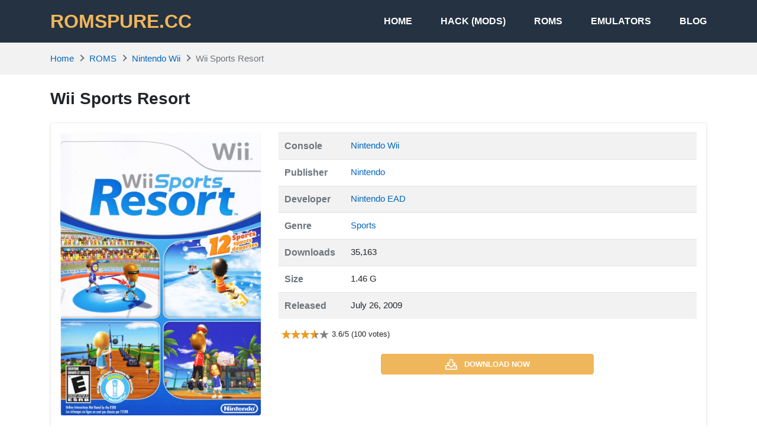

--- FILE ---
content_type: text/html; charset=UTF-8
request_url: https://romspure.cc/roms/nintendo-wii/wii-sports-resort-2/
body_size: 16388
content:
<!DOCTYPE html>
<html lang="en-US">
<head>
<meta charset="UTF-8">
<meta name="viewport" content="width=device-width, initial-scale=1, user-scalable=no">
<link rel="profile" href="http://gmpg.org/xfn/11">
<link rel="shortcut icon" type="image/x-icon" href="https://romspure.cc/wp-content/uploads/2020/05/favicon.png">
<meta name='robots' content='index, follow, max-image-preview:large, max-snippet:-1, max-video-preview:-1' />
	<style>img:is([sizes="auto" i], [sizes^="auto," i]) { contain-intrinsic-size: 3000px 1500px }</style>
	
	<!-- This site is optimized with the Yoast SEO plugin v25.7 - https://yoast.com/wordpress/plugins/seo/ -->
	<title>Wii Sports Resort - Wii Game ROM - Nkit &amp; WBFS Download</title>
	<meta name="description" content="Wii Sports Resort for Wii - Download Wii Sports Resort ROM with Nkit &amp; WBFS format for Wii and Dolphin Emulator" />
	<link rel="canonical" href="https://romspure.cc/roms/nintendo-wii/wii-sports-resort-2/" />
	<meta property="og:locale" content="en_US" />
	<meta property="og:type" content="article" />
	<meta property="og:title" content="Wii Sports Resort - Wii Game ROM - Nkit &amp; WBFS Download" />
	<meta property="og:description" content="Wii Sports Resort for Wii - Download Wii Sports Resort ROM with Nkit &amp; WBFS format for Wii and Dolphin Emulator" />
	<meta property="og:url" content="https://romspure.cc/roms/nintendo-wii/wii-sports-resort-2/" />
	<meta property="og:site_name" content="ROMSPURE.CC" />
	<meta property="og:image" content="https://romspure.cc/wp-content/uploads/2020/05/1589307803-307075fe-7a34-4c3b-8b8a-b1d525ee6694.jpg" />
	<meta property="og:image:width" content="1529" />
	<meta property="og:image:height" content="2156" />
	<meta property="og:image:type" content="image/jpeg" />
	<meta name="twitter:card" content="summary_large_image" />
	<meta name="twitter:label1" content="Est. reading time" />
	<meta name="twitter:data1" content="2 minutes" />
	<script type="application/ld+json" class="yoast-schema-graph">{"@context":"https://schema.org","@graph":[{"@type":"WebPage","@id":"https://romspure.cc/roms/nintendo-wii/wii-sports-resort-2/","url":"https://romspure.cc/roms/nintendo-wii/wii-sports-resort-2/","name":"Wii Sports Resort - Wii Game ROM - Nkit & WBFS Download","isPartOf":{"@id":"https://romspure.cc/#website"},"primaryImageOfPage":{"@id":"https://romspure.cc/roms/nintendo-wii/wii-sports-resort-2/#primaryimage"},"image":{"@id":"https://romspure.cc/roms/nintendo-wii/wii-sports-resort-2/#primaryimage"},"thumbnailUrl":"https://romspure.cc/wp-content/uploads/2020/05/1589307803-307075fe-7a34-4c3b-8b8a-b1d525ee6694.jpg","datePublished":"2024-06-09T11:49:05+00:00","description":"Wii Sports Resort for Wii - Download Wii Sports Resort ROM with Nkit & WBFS format for Wii and Dolphin Emulator","breadcrumb":{"@id":"https://romspure.cc/roms/nintendo-wii/wii-sports-resort-2/#breadcrumb"},"inLanguage":"en-US","potentialAction":[{"@type":"ReadAction","target":["https://romspure.cc/roms/nintendo-wii/wii-sports-resort-2/"]}]},{"@type":"ImageObject","inLanguage":"en-US","@id":"https://romspure.cc/roms/nintendo-wii/wii-sports-resort-2/#primaryimage","url":"https://romspure.cc/wp-content/uploads/2020/05/1589307803-307075fe-7a34-4c3b-8b8a-b1d525ee6694.jpg","contentUrl":"https://romspure.cc/wp-content/uploads/2020/05/1589307803-307075fe-7a34-4c3b-8b8a-b1d525ee6694.jpg","width":1529,"height":2156},{"@type":"BreadcrumbList","@id":"https://romspure.cc/roms/nintendo-wii/wii-sports-resort-2/#breadcrumb","itemListElement":[{"@type":"ListItem","position":1,"name":"Home","item":"https://romspure.cc/"},{"@type":"ListItem","position":2,"name":"Wii Sports Resort"}]},{"@type":"WebSite","@id":"https://romspure.cc/#website","url":"https://romspure.cc/","name":"ROMSPURE.CC","description":"Download original Nintendo &amp; Playstation ROMs &amp; ISOs","potentialAction":[{"@type":"SearchAction","target":{"@type":"EntryPoint","urlTemplate":"https://romspure.cc/?s={search_term_string}"},"query-input":{"@type":"PropertyValueSpecification","valueRequired":true,"valueName":"search_term_string"}}],"inLanguage":"en-US"}]}</script>
	<!-- / Yoast SEO plugin. -->


<link rel="alternate" type="application/rss+xml" title="ROMSPURE.CC &raquo; Feed" href="https://romspure.cc/feed/" />
<link rel="alternate" type="application/rss+xml" title="ROMSPURE.CC &raquo; Comments Feed" href="https://romspure.cc/comments/feed/" />
<script type="text/javascript">
/* <![CDATA[ */
window._wpemojiSettings = {"baseUrl":"https:\/\/s.w.org\/images\/core\/emoji\/16.0.1\/72x72\/","ext":".png","svgUrl":"https:\/\/s.w.org\/images\/core\/emoji\/16.0.1\/svg\/","svgExt":".svg","source":{"concatemoji":"https:\/\/romspure.cc\/wp-includes\/js\/wp-emoji-release.min.js?ver=6.8.3"}};
/*! This file is auto-generated */
!function(s,n){var o,i,e;function c(e){try{var t={supportTests:e,timestamp:(new Date).valueOf()};sessionStorage.setItem(o,JSON.stringify(t))}catch(e){}}function p(e,t,n){e.clearRect(0,0,e.canvas.width,e.canvas.height),e.fillText(t,0,0);var t=new Uint32Array(e.getImageData(0,0,e.canvas.width,e.canvas.height).data),a=(e.clearRect(0,0,e.canvas.width,e.canvas.height),e.fillText(n,0,0),new Uint32Array(e.getImageData(0,0,e.canvas.width,e.canvas.height).data));return t.every(function(e,t){return e===a[t]})}function u(e,t){e.clearRect(0,0,e.canvas.width,e.canvas.height),e.fillText(t,0,0);for(var n=e.getImageData(16,16,1,1),a=0;a<n.data.length;a++)if(0!==n.data[a])return!1;return!0}function f(e,t,n,a){switch(t){case"flag":return n(e,"\ud83c\udff3\ufe0f\u200d\u26a7\ufe0f","\ud83c\udff3\ufe0f\u200b\u26a7\ufe0f")?!1:!n(e,"\ud83c\udde8\ud83c\uddf6","\ud83c\udde8\u200b\ud83c\uddf6")&&!n(e,"\ud83c\udff4\udb40\udc67\udb40\udc62\udb40\udc65\udb40\udc6e\udb40\udc67\udb40\udc7f","\ud83c\udff4\u200b\udb40\udc67\u200b\udb40\udc62\u200b\udb40\udc65\u200b\udb40\udc6e\u200b\udb40\udc67\u200b\udb40\udc7f");case"emoji":return!a(e,"\ud83e\udedf")}return!1}function g(e,t,n,a){var r="undefined"!=typeof WorkerGlobalScope&&self instanceof WorkerGlobalScope?new OffscreenCanvas(300,150):s.createElement("canvas"),o=r.getContext("2d",{willReadFrequently:!0}),i=(o.textBaseline="top",o.font="600 32px Arial",{});return e.forEach(function(e){i[e]=t(o,e,n,a)}),i}function t(e){var t=s.createElement("script");t.src=e,t.defer=!0,s.head.appendChild(t)}"undefined"!=typeof Promise&&(o="wpEmojiSettingsSupports",i=["flag","emoji"],n.supports={everything:!0,everythingExceptFlag:!0},e=new Promise(function(e){s.addEventListener("DOMContentLoaded",e,{once:!0})}),new Promise(function(t){var n=function(){try{var e=JSON.parse(sessionStorage.getItem(o));if("object"==typeof e&&"number"==typeof e.timestamp&&(new Date).valueOf()<e.timestamp+604800&&"object"==typeof e.supportTests)return e.supportTests}catch(e){}return null}();if(!n){if("undefined"!=typeof Worker&&"undefined"!=typeof OffscreenCanvas&&"undefined"!=typeof URL&&URL.createObjectURL&&"undefined"!=typeof Blob)try{var e="postMessage("+g.toString()+"("+[JSON.stringify(i),f.toString(),p.toString(),u.toString()].join(",")+"));",a=new Blob([e],{type:"text/javascript"}),r=new Worker(URL.createObjectURL(a),{name:"wpTestEmojiSupports"});return void(r.onmessage=function(e){c(n=e.data),r.terminate(),t(n)})}catch(e){}c(n=g(i,f,p,u))}t(n)}).then(function(e){for(var t in e)n.supports[t]=e[t],n.supports.everything=n.supports.everything&&n.supports[t],"flag"!==t&&(n.supports.everythingExceptFlag=n.supports.everythingExceptFlag&&n.supports[t]);n.supports.everythingExceptFlag=n.supports.everythingExceptFlag&&!n.supports.flag,n.DOMReady=!1,n.readyCallback=function(){n.DOMReady=!0}}).then(function(){return e}).then(function(){var e;n.supports.everything||(n.readyCallback(),(e=n.source||{}).concatemoji?t(e.concatemoji):e.wpemoji&&e.twemoji&&(t(e.twemoji),t(e.wpemoji)))}))}((window,document),window._wpemojiSettings);
/* ]]> */
</script>
<style id='wp-emoji-styles-inline-css' type='text/css'>

	img.wp-smiley, img.emoji {
		display: inline !important;
		border: none !important;
		box-shadow: none !important;
		height: 1em !important;
		width: 1em !important;
		margin: 0 0.07em !important;
		vertical-align: -0.1em !important;
		background: none !important;
		padding: 0 !important;
	}
</style>
<link rel='stylesheet' id='wp-block-library-css' href='https://romspure.cc/wp-includes/css/dist/block-library/style.min.css?ver=6.8.3' type='text/css' media='all' />
<style id='classic-theme-styles-inline-css' type='text/css'>
/*! This file is auto-generated */
.wp-block-button__link{color:#fff;background-color:#32373c;border-radius:9999px;box-shadow:none;text-decoration:none;padding:calc(.667em + 2px) calc(1.333em + 2px);font-size:1.125em}.wp-block-file__button{background:#32373c;color:#fff;text-decoration:none}
</style>
<style id='global-styles-inline-css' type='text/css'>
:root{--wp--preset--aspect-ratio--square: 1;--wp--preset--aspect-ratio--4-3: 4/3;--wp--preset--aspect-ratio--3-4: 3/4;--wp--preset--aspect-ratio--3-2: 3/2;--wp--preset--aspect-ratio--2-3: 2/3;--wp--preset--aspect-ratio--16-9: 16/9;--wp--preset--aspect-ratio--9-16: 9/16;--wp--preset--color--black: #000000;--wp--preset--color--cyan-bluish-gray: #abb8c3;--wp--preset--color--white: #ffffff;--wp--preset--color--pale-pink: #f78da7;--wp--preset--color--vivid-red: #cf2e2e;--wp--preset--color--luminous-vivid-orange: #ff6900;--wp--preset--color--luminous-vivid-amber: #fcb900;--wp--preset--color--light-green-cyan: #7bdcb5;--wp--preset--color--vivid-green-cyan: #00d084;--wp--preset--color--pale-cyan-blue: #8ed1fc;--wp--preset--color--vivid-cyan-blue: #0693e3;--wp--preset--color--vivid-purple: #9b51e0;--wp--preset--gradient--vivid-cyan-blue-to-vivid-purple: linear-gradient(135deg,rgba(6,147,227,1) 0%,rgb(155,81,224) 100%);--wp--preset--gradient--light-green-cyan-to-vivid-green-cyan: linear-gradient(135deg,rgb(122,220,180) 0%,rgb(0,208,130) 100%);--wp--preset--gradient--luminous-vivid-amber-to-luminous-vivid-orange: linear-gradient(135deg,rgba(252,185,0,1) 0%,rgba(255,105,0,1) 100%);--wp--preset--gradient--luminous-vivid-orange-to-vivid-red: linear-gradient(135deg,rgba(255,105,0,1) 0%,rgb(207,46,46) 100%);--wp--preset--gradient--very-light-gray-to-cyan-bluish-gray: linear-gradient(135deg,rgb(238,238,238) 0%,rgb(169,184,195) 100%);--wp--preset--gradient--cool-to-warm-spectrum: linear-gradient(135deg,rgb(74,234,220) 0%,rgb(151,120,209) 20%,rgb(207,42,186) 40%,rgb(238,44,130) 60%,rgb(251,105,98) 80%,rgb(254,248,76) 100%);--wp--preset--gradient--blush-light-purple: linear-gradient(135deg,rgb(255,206,236) 0%,rgb(152,150,240) 100%);--wp--preset--gradient--blush-bordeaux: linear-gradient(135deg,rgb(254,205,165) 0%,rgb(254,45,45) 50%,rgb(107,0,62) 100%);--wp--preset--gradient--luminous-dusk: linear-gradient(135deg,rgb(255,203,112) 0%,rgb(199,81,192) 50%,rgb(65,88,208) 100%);--wp--preset--gradient--pale-ocean: linear-gradient(135deg,rgb(255,245,203) 0%,rgb(182,227,212) 50%,rgb(51,167,181) 100%);--wp--preset--gradient--electric-grass: linear-gradient(135deg,rgb(202,248,128) 0%,rgb(113,206,126) 100%);--wp--preset--gradient--midnight: linear-gradient(135deg,rgb(2,3,129) 0%,rgb(40,116,252) 100%);--wp--preset--font-size--small: 13px;--wp--preset--font-size--medium: 20px;--wp--preset--font-size--large: 36px;--wp--preset--font-size--x-large: 42px;--wp--preset--spacing--20: 0.44rem;--wp--preset--spacing--30: 0.67rem;--wp--preset--spacing--40: 1rem;--wp--preset--spacing--50: 1.5rem;--wp--preset--spacing--60: 2.25rem;--wp--preset--spacing--70: 3.38rem;--wp--preset--spacing--80: 5.06rem;--wp--preset--shadow--natural: 6px 6px 9px rgba(0, 0, 0, 0.2);--wp--preset--shadow--deep: 12px 12px 50px rgba(0, 0, 0, 0.4);--wp--preset--shadow--sharp: 6px 6px 0px rgba(0, 0, 0, 0.2);--wp--preset--shadow--outlined: 6px 6px 0px -3px rgba(255, 255, 255, 1), 6px 6px rgba(0, 0, 0, 1);--wp--preset--shadow--crisp: 6px 6px 0px rgba(0, 0, 0, 1);}:where(.is-layout-flex){gap: 0.5em;}:where(.is-layout-grid){gap: 0.5em;}body .is-layout-flex{display: flex;}.is-layout-flex{flex-wrap: wrap;align-items: center;}.is-layout-flex > :is(*, div){margin: 0;}body .is-layout-grid{display: grid;}.is-layout-grid > :is(*, div){margin: 0;}:where(.wp-block-columns.is-layout-flex){gap: 2em;}:where(.wp-block-columns.is-layout-grid){gap: 2em;}:where(.wp-block-post-template.is-layout-flex){gap: 1.25em;}:where(.wp-block-post-template.is-layout-grid){gap: 1.25em;}.has-black-color{color: var(--wp--preset--color--black) !important;}.has-cyan-bluish-gray-color{color: var(--wp--preset--color--cyan-bluish-gray) !important;}.has-white-color{color: var(--wp--preset--color--white) !important;}.has-pale-pink-color{color: var(--wp--preset--color--pale-pink) !important;}.has-vivid-red-color{color: var(--wp--preset--color--vivid-red) !important;}.has-luminous-vivid-orange-color{color: var(--wp--preset--color--luminous-vivid-orange) !important;}.has-luminous-vivid-amber-color{color: var(--wp--preset--color--luminous-vivid-amber) !important;}.has-light-green-cyan-color{color: var(--wp--preset--color--light-green-cyan) !important;}.has-vivid-green-cyan-color{color: var(--wp--preset--color--vivid-green-cyan) !important;}.has-pale-cyan-blue-color{color: var(--wp--preset--color--pale-cyan-blue) !important;}.has-vivid-cyan-blue-color{color: var(--wp--preset--color--vivid-cyan-blue) !important;}.has-vivid-purple-color{color: var(--wp--preset--color--vivid-purple) !important;}.has-black-background-color{background-color: var(--wp--preset--color--black) !important;}.has-cyan-bluish-gray-background-color{background-color: var(--wp--preset--color--cyan-bluish-gray) !important;}.has-white-background-color{background-color: var(--wp--preset--color--white) !important;}.has-pale-pink-background-color{background-color: var(--wp--preset--color--pale-pink) !important;}.has-vivid-red-background-color{background-color: var(--wp--preset--color--vivid-red) !important;}.has-luminous-vivid-orange-background-color{background-color: var(--wp--preset--color--luminous-vivid-orange) !important;}.has-luminous-vivid-amber-background-color{background-color: var(--wp--preset--color--luminous-vivid-amber) !important;}.has-light-green-cyan-background-color{background-color: var(--wp--preset--color--light-green-cyan) !important;}.has-vivid-green-cyan-background-color{background-color: var(--wp--preset--color--vivid-green-cyan) !important;}.has-pale-cyan-blue-background-color{background-color: var(--wp--preset--color--pale-cyan-blue) !important;}.has-vivid-cyan-blue-background-color{background-color: var(--wp--preset--color--vivid-cyan-blue) !important;}.has-vivid-purple-background-color{background-color: var(--wp--preset--color--vivid-purple) !important;}.has-black-border-color{border-color: var(--wp--preset--color--black) !important;}.has-cyan-bluish-gray-border-color{border-color: var(--wp--preset--color--cyan-bluish-gray) !important;}.has-white-border-color{border-color: var(--wp--preset--color--white) !important;}.has-pale-pink-border-color{border-color: var(--wp--preset--color--pale-pink) !important;}.has-vivid-red-border-color{border-color: var(--wp--preset--color--vivid-red) !important;}.has-luminous-vivid-orange-border-color{border-color: var(--wp--preset--color--luminous-vivid-orange) !important;}.has-luminous-vivid-amber-border-color{border-color: var(--wp--preset--color--luminous-vivid-amber) !important;}.has-light-green-cyan-border-color{border-color: var(--wp--preset--color--light-green-cyan) !important;}.has-vivid-green-cyan-border-color{border-color: var(--wp--preset--color--vivid-green-cyan) !important;}.has-pale-cyan-blue-border-color{border-color: var(--wp--preset--color--pale-cyan-blue) !important;}.has-vivid-cyan-blue-border-color{border-color: var(--wp--preset--color--vivid-cyan-blue) !important;}.has-vivid-purple-border-color{border-color: var(--wp--preset--color--vivid-purple) !important;}.has-vivid-cyan-blue-to-vivid-purple-gradient-background{background: var(--wp--preset--gradient--vivid-cyan-blue-to-vivid-purple) !important;}.has-light-green-cyan-to-vivid-green-cyan-gradient-background{background: var(--wp--preset--gradient--light-green-cyan-to-vivid-green-cyan) !important;}.has-luminous-vivid-amber-to-luminous-vivid-orange-gradient-background{background: var(--wp--preset--gradient--luminous-vivid-amber-to-luminous-vivid-orange) !important;}.has-luminous-vivid-orange-to-vivid-red-gradient-background{background: var(--wp--preset--gradient--luminous-vivid-orange-to-vivid-red) !important;}.has-very-light-gray-to-cyan-bluish-gray-gradient-background{background: var(--wp--preset--gradient--very-light-gray-to-cyan-bluish-gray) !important;}.has-cool-to-warm-spectrum-gradient-background{background: var(--wp--preset--gradient--cool-to-warm-spectrum) !important;}.has-blush-light-purple-gradient-background{background: var(--wp--preset--gradient--blush-light-purple) !important;}.has-blush-bordeaux-gradient-background{background: var(--wp--preset--gradient--blush-bordeaux) !important;}.has-luminous-dusk-gradient-background{background: var(--wp--preset--gradient--luminous-dusk) !important;}.has-pale-ocean-gradient-background{background: var(--wp--preset--gradient--pale-ocean) !important;}.has-electric-grass-gradient-background{background: var(--wp--preset--gradient--electric-grass) !important;}.has-midnight-gradient-background{background: var(--wp--preset--gradient--midnight) !important;}.has-small-font-size{font-size: var(--wp--preset--font-size--small) !important;}.has-medium-font-size{font-size: var(--wp--preset--font-size--medium) !important;}.has-large-font-size{font-size: var(--wp--preset--font-size--large) !important;}.has-x-large-font-size{font-size: var(--wp--preset--font-size--x-large) !important;}
:where(.wp-block-post-template.is-layout-flex){gap: 1.25em;}:where(.wp-block-post-template.is-layout-grid){gap: 1.25em;}
:where(.wp-block-columns.is-layout-flex){gap: 2em;}:where(.wp-block-columns.is-layout-grid){gap: 2em;}
:root :where(.wp-block-pullquote){font-size: 1.5em;line-height: 1.6;}
</style>
<link rel='stylesheet' id='k-bootstrap-css' href='https://romspure.cc/wp-content/themes/romspure/css/bootstrap.min.css?ver=1.6' type='text/css' media='all' />
<link rel='stylesheet' id='k-style-css' href='https://romspure.cc/wp-content/themes/romspure/style.css?ver=1.6' type='text/css' media='all' />
<script type="text/javascript" src="https://romspure.cc/wp-includes/js/jquery/jquery.min.js?ver=3.7.1" id="jquery-core-js"></script>
<script type="text/javascript" src="https://romspure.cc/wp-includes/js/jquery/jquery-migrate.min.js?ver=3.4.1" id="jquery-migrate-js"></script>
<link rel="https://api.w.org/" href="https://romspure.cc/wp-json/" /><link rel="EditURI" type="application/rsd+xml" title="RSD" href="https://romspure.cc/xmlrpc.php?rsd" />
<meta name="generator" content="WordPress 6.8.3" />
<link rel='shortlink' href='https://romspure.cc/?p=53425' />
<link rel="alternate" title="oEmbed (JSON)" type="application/json+oembed" href="https://romspure.cc/wp-json/oembed/1.0/embed?url=https%3A%2F%2Fromspure.cc%2Froms%2Fnintendo-wii%2Fwii-sports-resort-2%2F" />
<link rel="alternate" title="oEmbed (XML)" type="text/xml+oembed" href="https://romspure.cc/wp-json/oembed/1.0/embed?url=https%3A%2F%2Fromspure.cc%2Froms%2Fnintendo-wii%2Fwii-sports-resort-2%2F&#038;format=xml" />
<style type="text/css">.recentcomments a{display:inline !important;padding:0 !important;margin:0 !important;}</style>	<script type="application/ld+json">
	{
	    "@context": "http://schema.org/",
	    "@type": "SoftwareApplication",
	    "name": "Wii Sports Resort",
	    "applicationCategory": "GameApplication",
	    "operatingSystem": "",
	    "softwareVersion": "",
	    "offers": {
	        "@type": "Offer",
	        "price": "0",
	        "priceCurrency": "USD"
	    },
	    "aggregateRating": {
	        "@type": "AggregateRating",
	        "bestRating": 5,
	        "worstRating": 1,
	        "ratingCount": "100",
	        "ratingValue": "3.6199999999997"
	    }
	}            
	</script>

	<!-- Google tag (gtag.js) -->
<script async src="https://www.googletagmanager.com/gtag/js?id=UA-89527130-10"></script>
<script>
  window.dataLayer = window.dataLayer || [];
  function gtag(){dataLayer.push(arguments);}
  gtag('js', new Date());

  gtag('config', 'UA-89527130-10');
</script>


</head>
<body class="wp-singular rom-template-default single single-rom postid-53425 wp-theme-romspure">

<div id="page" class="site">
	<a class="skip-link sr-only" href="#content">Skip to content</a>
    
    <header id="masthead" class="site-header">
		<div class="container d-flex align-items-center">
            				<h2 class="h2 font-weight-bold text-uppercase mb-0 site-logo">
					<a class="text-primary" href="https://romspure.cc/" rel="home">
						ROMSPURE.CC					</a>
				</h2>
			                    				
			<nav class="ml-auto site-nav">
				<div class="d-flex d-md-none justify-content-end">
					<button class="bg-transparent border-0 py-2 px-3 site-nav-closer" type="button">
						<svg height="1.5rem" xmlns="http://www.w3.org/2000/svg" viewBox="0 0 320 512"><path d="M193.94 256L296.5 153.44l21.15-21.15c3.12-3.12 3.12-8.19 0-11.31l-22.63-22.63c-3.12-3.12-8.19-3.12-11.31 0L160 222.06 36.29 98.34c-3.12-3.12-8.19-3.12-11.31 0L2.34 120.97c-3.12 3.12-3.12 8.19 0 11.31L126.06 256 2.34 379.71c-3.12 3.12-3.12 8.19 0 11.31l22.63 22.63c3.12 3.12 8.19 3.12 11.31 0L160 289.94 262.56 392.5l21.15 21.15c3.12 3.12 8.19 3.12 11.31 0l22.63-22.63c3.12-3.12 3.12-8.19 0-11.31L193.94 256z"/></svg>
					</button>
				</div>

				<ul id="menu-site-navigation" class="menu"><li id="menu-item-16248" class="menu-item menu-item-type-post_type menu-item-object-page menu-item-home menu-item-16248"><a href="https://romspure.cc/">Home</a></li>
<li id="menu-item-115830" class="menu-item menu-item-type-custom menu-item-object-custom menu-item-115830"><a href="https://romspure.cc/hacks">HACK (MODS)</a></li>
<li id="menu-item-19107" class="menu-item menu-item-type-post_type menu-item-object-page menu-item-19107"><a href="https://romspure.cc/roms/">ROMS</a></li>
<li id="menu-item-19106" class="menu-item menu-item-type-post_type menu-item-object-page menu-item-19106"><a href="https://romspure.cc/emulators/">Emulators</a></li>
<li id="menu-item-16243" class="menu-item menu-item-type-taxonomy menu-item-object-category menu-item-16243"><a href="https://romspure.cc/blog/">Blog</a></li>
</ul>				
			</nav>
			<button class="text-white bg-transparent border-0 d-md-none py-3 px-0 ml-auto site-nav-toggler" type="button">
				<svg height="1.75rem" fill="#fff" xmlns="http://www.w3.org/2000/svg" viewBox="0 0 448 512"><path d="M436 124H12c-6.627 0-12-5.373-12-12V80c0-6.627 5.373-12 12-12h424c6.627 0 12 5.373 12 12v32c0 6.627-5.373 12-12 12zm0 160H12c-6.627 0-12-5.373-12-12v-32c0-6.627 5.373-12 12-12h424c6.627 0 12 5.373 12 12v32c0 6.627-5.373 12-12 12zm0 160H12c-6.627 0-12-5.373-12-12v-32c0-6.627 5.373-12 12-12h424c6.627 0 12 5.373 12 12v32c0 6.627-5.373 12-12 12z"/></svg>
			</button>
		</div>
	</header>
	<div id="content" class="site-content">
	
		

	
					<div class="bg-light py-3">
				<div class="container">
					
	<ul id="breadcrumb" class="breadcrumb">           
        <li class="breadcrumb-item home"><a href="https://romspure.cc" title="Home">Home</a></li>
          
		                            <li class="breadcrumb-item"><a href="https://romspure.cc/roms/" title="ROMS">ROMS</a></li>
                          
                <li class="breadcrumb-item"><a href="https://romspure.cc/roms/nintendo-wii" title="Nintendo Wii">Nintendo Wii</a></li>
                <li class="breadcrumb-item active">Wii Sports Resort</li>
				</ul>
				</div>
			</div>
			<div class="container py-4">
			<main id="primary" >
				<h1 class="h3 font-weight-bold mb-4">
					Wii Sports Resort		
				</h1>

                <div class="content-block mb-4 border rounded shadow-sm p-3">
                    <div class="row">
                        <div class="col-12 col-sm-4 text-center">
                            <img class="featured rounded mb-4 lazyload" src="https://romspure.cc/wp-content/uploads/2020/05/1589307803-307075fe-7a34-4c3b-8b8a-b1d525ee6694.jpg" alt="Wii Sports Resort">
                        </div>
                        <div class="col-12 col-sm-8">
                            <table class="table table-striped table-sm">
                                                                    <tr>
                                        <th class="text-muted" style="width: 7rem;">Console</th>
                                        <td>
                                                                                                <a href="https://romspure.cc/roms/nintendo-wii">
                                                        Nintendo Wii                                                    </a>
                                                
                                                                                    </td>
                                    </tr>
                                
                                
                                                                    <tr>
                                        <th class="text-muted" style="width: 7rem;">Publisher</th>
                                        <td>
                                                                                            <a href="https://romspure.cc/roms/nintendo-wii?publisher_ids[]=5571">
                                                    Nintendo                                                </a>
                                                                                    </td>
                                    </tr>
                                
                                                                    <tr>
                                        <th class="text-muted" style="width: 7rem;">Developer</th>
                                        <td>
                                                                                            <a href="https://romspure.cc/roms/nintendo-wii?developer_ids[]=5771">
                                                    Nintendo EAD                                                </a>
                                                                                    </td>
                                    </tr>
                                
                                                                    <tr>
                                        <th class="text-muted" style="width: 7rem;">Genre</th>
                                        <td>
                                                                                            <a href="https://romspure.cc/roms/nintendo-wii?genre_ids[]=12">
                                                    Sports                                                </a>
                                                                                    </td>
                                    </tr>
                                
                                
                                <tr>
                                    <th class="text-muted" style="width: 7rem;">Downloads</th>
                                    <td>35,163</td>
                                </tr>

                                                                    <tr>
                                        <th class="text-muted" style="width: 7rem;">
                                            Size                                        </th>
                                        <td>1.46 G</td>
                                    </tr>
                                
                                                                    <tr>
                                        <th class="text-muted" style="width: 7rem;">Released</th>
                                        <td>July 26, 2009</td>
                                    </tr>
                                
                            </table>
							
									

                                                        <div class="d-flex align-items-center mb-4">
                                <div class="rating" data-post_id="53425" data-rateyo-rating="3.6" ></div>
                                <span class="small">
                        3.6/5 (100 votes)
                    </span>
                            </div>

							
									
							
                            
                                                            <a class="btn btn-primary btn-block mx-auto mb-4 small" style="max-width: 360px;" href="https://romspure.cc/download/wii-sports-resort-2-53425" rel="nofollow">
                                    <svg class="svg-5 mr-2" xmlns="http://www.w3.org/2000/svg" viewBox="0 0 576 512"><path d="M528 288h-92.1l46.1-46.1c30.1-30.1 8.8-81.9-33.9-81.9h-64V48c0-26.5-21.5-48-48-48h-96c-26.5 0-48 21.5-48 48v112h-64c-42.6 0-64.2 51.7-33.9 81.9l46.1 46.1H48c-26.5 0-48 21.5-48 48v128c0 26.5 21.5 48 48 48h480c26.5 0 48-21.5 48-48V336c0-26.5-21.5-48-48-48zm-400-80h112V48h96v160h112L288 368 128 208zm400 256H48V336h140.1l65.9 65.9c18.8 18.8 49.1 18.7 67.9 0l65.9-65.9H528v128zm-88-64c0-13.3 10.7-24 24-24s24 10.7 24 24-10.7 24-24 24-24-10.7-24-24z"/></svg>
                                    <span class="align-middle">Download now</span>
                                </a>
							
						
							
                            
                            
                        </div>
                    </div>
                </div>
				

				

                
															<div class="mb-4 entry-content border rounded shadow-sm p-3"><p>A New Way to Control the Game!</p>
<p>Wii Sports Resort is a big, immersive active-play game with a dozen fun resort-themed activities. It has the same broad appeal that brought millions of people to the first Wii Sports. Wii Sports Resort is easy to learn and play, but it also has deeper levels that will challenge even the most skilled gamers. Wii Sports Resort takes players to a resort that is full of action and gives them a physical reality experience that has never been done before. Wii Sports Resort comes with a Wii MotionPlusTM accessory to give players the most realistic and immersive experience possible. Even the slightest tilt, turn, or twist of the Wii RemoteTM controller is picked up. As soon as a player skydives onto Wuhu Island, they are given a huge number of fun games that anyone can play.</p>
<h2><strong>Features</strong></h2>
<ul>
<li>There are so many things to do on Wuhu Island that there is never a dull moment. Archery, Frisbee®, basketball, cycling, canoeing, power cruising, table tennis, air sports, bowling, swordplay, golf, and wakeboarding are just some of the things that people can do.</li>
<li>The precise controls of the Wii MotionPlus accessory are used in the games to help players feel much more like they are playing real sports. Every real-world action, like a perfect drive on the fairway or a slice of the course, is meant to be exactly the same in the game.</li>
<li>Each activity has several fun challenges that are meant to make people want to come back for more. Basketball players might take part in a three-point shootout or join a three-on-three pickup game. Archers must try to hit the target from farther and farther away and through more and more obstacles.</li>
<li>The Wii Remote and NunchukTM controllers are used in different ways for different games. For example, in Canoeing, players hold the Wii Remote like a paddle, while in Cycling, they &#8220;pedal&#8221; with both arms and the two controllers. The Wii MotionPlus accessory can pick up even the smallest changes in movement and show them on the TV screen.</li>
<li>Players can compete alone or against other players, depending on the game. Some activities even let people work together as a team.</li>
</ul>
</div>
									
                <div class="help-block d-flex justify-content-between align-items-center px-3 py-2 bg-light my-4 rounded">
    <span class="body-2 d-flex align-items-center"> Problems with download or installation? </span>
    <button href="#" class="button btn btn-danger ml-auto" data-toggle="modal" data-target="#helpModal">
        <svg xmlns="http://www.w3.org/2000/svg" width="14" height="14" fill="currentColor" class="mr-1 bi bi-flag" viewBox="0 0 16 16">
            <path d="M14.778.085A.5.5 0 0 1 15 .5V8a.5.5 0 0 1-.314.464L14.5 8l.186.464-.003.001-.006.003-.023.009a12.435 12.435 0 0 1-.397.15c-.264.095-.631.223-1.047.35-.816.252-1.879.523-2.71.523-.847 0-1.548-.28-2.158-.525l-.028-.01C7.68 8.71 7.14 8.5 6.5 8.5c-.7 0-1.638.23-2.437.477A19.626 19.626 0 0 0 3 9.342V15.5a.5.5 0 0 1-1 0V.5a.5.5 0 0 1 1 0v.282c.226-.079.496-.17.79-.26C4.606.272 5.67 0 6.5 0c.84 0 1.524.277 2.121.519l.043.018C9.286.788 9.828 1 10.5 1c.7 0 1.638-.23 2.437-.477a19.587 19.587 0 0 0 1.349-.476l.019-.007.004-.002h.001M14 1.221c-.22.078-.48.167-.766.255-.81.252-1.872.523-2.734.523-.886 0-1.592-.286-2.203-.534l-.008-.003C7.662 1.21 7.139 1 6.5 1c-.669 0-1.606.229-2.415.478A21.294 21.294 0 0 0 3 1.845v6.433c.22-.078.48-.167.766-.255C4.576 7.77 5.638 7.5 6.5 7.5c.847 0 1.548.28 2.158.525l.028.01C9.32 8.29 9.86 8.5 10.5 8.5c.668 0 1.606-.229 2.415-.478A21.317 21.317 0 0 0 14 7.655V1.222z"/>
        </svg>
        Request help    </button>
</div>

<div class="modal fade" id="helpModal" role="dialog">
    <div class="modal-dialog modal-lg">

        <div class="modal-content">
            <div class="modal-header">
                <h4 class="modal-title">Help center</h4>
                <button type="button" class="close" data-dismiss="modal">&times;</button>
            </div>
            <div class="modal-body">
                                    <form id="report-form" action="" method="post">

                        <input type="hidden" id="report_form_nonce" name="report_form_nonce" value="d23fbda9fb" /><input type="hidden" name="_wp_http_referer" value="/roms/nintendo-wii/wii-sports-resort-2/" />                        <input type="hidden" name="post_id" value="53425" required>

                        <div class="form-group">
                            <label for="url-report">Report URL</label>
                            <input type="url" value="https://romspure.cc/roms/nintendo-wii/wii-sports-resort-2/" class="form-control" id="url-report" name="url-report" required>
                        </div>

                        <div class="form-group">
                            <label for="user-email">Your email</label>
                            <input type="email" class="form-control" id="user-email" name="user-email" required>
                        </div>

                        <div class="form-group">
                            <label for="report-type">Select Issue</label>
                            <select class="form-control" id="report-type" name="report-type" required>
                                                                        <option value="Link is broken"> Link is broken </option>
                                                                            <option value="The file is corrupted, cannot be extracted, or opened"> The file is corrupted, cannot be extracted, or opened </option>
                                                                            <option value="File is missing"> File is missing </option>
                                                                            <option value="Other"> Other </option>
                                                                </select>
                        </div>

                        <div class="form-group">
                            <label for="report-content">Feedback - Please describe the problem (optional)</label>
                            <textarea class="form-control" id="report-content" name="report-content" maxlength="500"></textarea>
                        </div>

                        <input type="hidden" id="report_form_nonce" name="report_form_nonce" value="d23fbda9fb" /><input type="hidden" name="_wp_http_referer" value="/roms/nintendo-wii/wii-sports-resort-2/" />
                        <button type="submit" class="report-btn btn btn-primary">
                            <svg xmlns="http://www.w3.org/2000/svg" width="16" height="16" fill="currentColor" class="mr-1 bi bi-send" viewBox="0 0 16 16">
                                <path d="M15.854.146a.5.5 0 0 1 .11.54l-5.819 14.547a.75.75 0 0 1-1.329.124l-3.178-4.995L.643 7.184a.75.75 0 0 1 .124-1.33L15.314.037a.5.5 0 0 1 .54.11ZM6.636 10.07l2.761 4.338L14.13 2.576 6.636 10.07Zm6.787-8.201L1.591 6.602l4.339 2.76 7.494-7.493Z"/>
                            </svg>
                            Send Report                        </button>
                        <div class="error text-danger"></div>
                    </form>
                
            </div>

            <div class="modal-footer">
                <small><i>* You can send report each 10 minutes</i></small>
				<small><i>* We will handle and fix the error within 24 hours. Be sure to come back here to check.</i></small>
            </div>
        </div>

    </div>
</div>
                <ul class="nav mb-5 list-shares">
    <li class="mr-2">
        <a class="facebook" href="https://www.facebook.com/sharer/sharer.php?u=https://romspure.cc/roms/nintendo-wii/wii-sports-resort-2/" rel="nofollow" target="_blank">
            <svg fill="#fff" height="14px" xmlns="http://www.w3.org/2000/svg" viewBox="0 0 320 512"><path d="M279.14 288l14.22-92.66h-88.91v-60.13c0-25.35 12.42-50.06 52.24-50.06h40.42V6.26S260.43 0 225.36 0c-73.22 0-121.08 44.38-121.08 124.72v70.62H22.89V288h81.39v224h100.17V288z"/></svg>
            <span class="small d-none d-sm-inline ml-1">Share On Facebook</span>
        </a>
    </li>
    <li class="mr-2">
        <a class="twitter" href="https://twitter.com/home?status=https://romspure.cc/roms/nintendo-wii/wii-sports-resort-2/" rel="nofollow" target="_blank">
            <svg fill="#fff" height="14px" xmlns="http://www.w3.org/2000/svg" viewBox="0 0 512 512"><path d="M459.37 151.716c.325 4.548.325 9.097.325 13.645 0 138.72-105.583 298.558-298.558 298.558-59.452 0-114.68-17.219-161.137-47.106 8.447.974 16.568 1.299 25.34 1.299 49.055 0 94.213-16.568 130.274-44.832-46.132-.975-84.792-31.188-98.112-72.772 6.498.974 12.995 1.624 19.818 1.624 9.421 0 18.843-1.3 27.614-3.573-48.081-9.747-84.143-51.98-84.143-102.985v-1.299c13.969 7.797 30.214 12.67 47.431 13.319-28.264-18.843-46.781-51.005-46.781-87.391 0-19.492 5.197-37.36 14.294-52.954 51.655 63.675 129.3 105.258 216.365 109.807-1.624-7.797-2.599-15.918-2.599-24.04 0-57.828 46.782-104.934 104.934-104.934 30.213 0 57.502 12.67 76.67 33.137 23.715-4.548 46.456-13.32 66.599-25.34-7.798 24.366-24.366 44.833-46.132 57.827 21.117-2.273 41.584-8.122 60.426-16.243-14.292 20.791-32.161 39.308-52.628 54.253z"/></svg>
            <span class="small d-none d-sm-inline ml-1">Twitter</span>
        </a>
    </li>
    <li class="mr-2">
        <a class="pinterest" href="https://pinterest.com/pin/create/button/?url=https://romspure.cc/roms/nintendo-wii/wii-sports-resort-2/" rel="nofollow" target="_blank">
            <svg fill="#fff" height="14px" xmlns="http://www.w3.org/2000/svg" viewBox="0 0 384 512"><path d="M204 6.5C101.4 6.5 0 74.9 0 185.6 0 256 39.6 296 63.6 296c9.9 0 15.6-27.6 15.6-35.4 0-9.3-23.7-29.1-23.7-67.8 0-80.4 61.2-137.4 140.4-137.4 68.1 0 118.5 38.7 118.5 109.8 0 53.1-21.3 152.7-90.3 152.7-24.9 0-46.2-18-46.2-43.8 0-37.8 26.4-74.4 26.4-113.4 0-66.2-93.9-54.2-93.9 25.8 0 16.8 2.1 35.4 9.6 50.7-13.8 59.4-42 147.9-42 209.1 0 18.9 2.7 37.5 4.5 56.4 3.4 3.8 1.7 3.4 6.9 1.5 50.4-69 48.6-82.5 71.4-172.8 12.3 23.4 44.1 36 69.3 36 106.2 0 153.9-103.5 153.9-196.8C384 71.3 298.2 6.5 204 6.5z"/></svg>
            <span class="small d-none d-sm-inline ml-1">Pinterest</span>
        </a>
    </li>
    <li class="mr-2">
        <a class="linkedin" href="https://www.linkedin.com/shareArticle?mini=true&url=https://romspure.cc/roms/nintendo-wii/wii-sports-resort-2/&title=Wii Sports Resort&summary=&source=" rel="nofollow" target="_blank">
            <svg fill="#fff" height="14px" xmlns="http://www.w3.org/2000/svg" viewBox="0 0 448 512"><path d="M100.28 448H7.4V148.9h92.88zM53.79 108.1C24.09 108.1 0 83.5 0 53.8a53.79 53.79 0 0 1 107.58 0c0 29.7-24.1 54.3-53.79 54.3zM447.9 448h-92.68V302.4c0-34.7-.7-79.2-48.29-79.2-48.29 0-55.69 37.7-55.69 76.7V448h-92.78V148.9h89.08v40.8h1.3c12.4-23.5 42.69-48.3 87.88-48.3 94 0 111.28 61.9 111.28 142.3V448z"/></svg>
            <span class="small d-none d-sm-inline ml-1">Linkedin</span>
        </a>
    </li>
    <li class="mr-2">
        <a class="email" href="/cdn-cgi/l/email-protection#350a4640575f50564108625c5c1566455a474146156750465a474113575a514c085d414145460f1a1a475a5846454047501b56561a475a58461a5b5c5b41505b515a18425c5c1a425c5c1846455a474146184750465a474118071a" rel="nofollow" target="_blank">
            <svg fill="#fff" height="14px" xmlns="http://www.w3.org/2000/svg" viewBox="0 0 512 512"><path d="M464 64H48C21.49 64 0 85.49 0 112v288c0 26.51 21.49 48 48 48h416c26.51 0 48-21.49 48-48V112c0-26.51-21.49-48-48-48zm0 48v40.805c-22.422 18.259-58.168 46.651-134.587 106.49-16.841 13.247-50.201 45.072-73.413 44.701-23.208.375-56.579-31.459-73.413-44.701C106.18 199.465 70.425 171.067 48 152.805V112h416zM48 400V214.398c22.914 18.251 55.409 43.862 104.938 82.646 21.857 17.205 60.134 55.186 103.062 54.955 42.717.231 80.509-37.199 103.053-54.947 49.528-38.783 82.032-64.401 104.947-82.653V400H48z"/></svg>
            <span class="small d-none d-sm-inline ml-1">Email</span>
        </a>
    </li>
</ul>
                                        <section class="related-roms">
                            <h2 class="h5 font-weight-bold mb-4">Recommended for you</h2>
                            <div class="row">
                                <div class="col-6 col-md-4 col-lg-3 mb-4 col-archive-item">
    <div class="archive-container text-center bg-white border rounded shadow-sm d-flex flex-column h-100 p-3">

        <div class="archive-left">
            <a href="https://romspure.cc/roms/nintendo-wii/wipeout-create-crash/">
                <div class="archive-cover-container my-auto position-relative">
                    <img width="68" height="96" src="https://romspure.cc/wp-content/uploads/2020/05/1589307847-5d8cf66e-20f8-40f1-baab-aa7fd81dd29f-300x422.jpg" class="attachment-thumbnail size-thumbnail wp-post-image" alt="" decoding="async" srcset="https://romspure.cc/wp-content/uploads/2020/05/1589307847-5d8cf66e-20f8-40f1-baab-aa7fd81dd29f-300x422.jpg 300w, https://romspure.cc/wp-content/uploads/2020/05/1589307847-5d8cf66e-20f8-40f1-baab-aa7fd81dd29f.jpg 1527w" sizes="(max-width: 68px) 100vw, 68px" />                </div>
                <h3 class="h6 font-weight-semibold text-truncate text-body mt-3">
                    Wipeout: Create &amp; Crash                </h3>
            </a>
        </div>

        <div class="archive-right">

            <div class="consoles-info my-2">
                <a class="text-muted" href="https://romspure.cc/roms/nintendo-wii">Nintendo Wii</a>            </div>

            <div class="tech-info d-flex flex-row align-items-center justify-content-around">
                <div class="small text-muted mb-1 mb-sm-0 d-flex flex-column align-items-center">
                    <svg class="svg-6" fill="grey" xmlns="http://www.w3.org/2000/svg" viewBox="0 0 512 512"><path d="M480 352h-133.5l-45.25 45.25C289.2 409.3 273.1 416 256 416s-33.16-6.656-45.25-18.75L165.5 352H32c-17.67 0-32 14.33-32 32v96c0 17.67 14.33 32 32 32h448c17.67 0 32-14.33 32-32v-96C512 366.3 497.7 352 480 352zM432 456c-13.2 0-24-10.8-24-24c0-13.2 10.8-24 24-24s24 10.8 24 24C456 445.2 445.2 456 432 456zM233.4 374.6C239.6 380.9 247.8 384 256 384s16.38-3.125 22.62-9.375l128-128c12.49-12.5 12.49-32.75 0-45.25c-12.5-12.5-32.76-12.5-45.25 0L288 274.8V32c0-17.67-14.33-32-32-32C238.3 0 224 14.33 224 32v242.8L150.6 201.4c-12.49-12.5-32.75-12.5-45.25 0c-12.49 12.5-12.49 32.75 0 45.25L233.4 374.6z"/></svg>
                    <span>1,167</span>
                </div>

                <div class="small text-muted mb-1 mb-sm-0 d-flex flex-column align-items-center">
                    <svg xmlns="http://www.w3.org/2000/svg" width="16" height="16" fill="currentColor" class="bi bi-star-fill" viewBox="0 0 16 16">
                        <path d="M3.612 15.443c-.386.198-.824-.149-.746-.592l.83-4.73L.173 6.765c-.329-.314-.158-.888.283-.95l4.898-.696L7.538.792c.197-.39.73-.39.927 0l2.184 4.327 4.898.696c.441.062.612.636.282.95l-3.522 3.356.83 4.73c.078.443-.36.79-.746.592L8 13.187l-4.389 2.256z"/>
                    </svg>
                    <span>
                        5                    </span>
                </div>

                <div class="small text-muted mb-1 mb-sm-0 d-flex flex-column align-items-center">
                    <svg xmlns="http://www.w3.org/2000/svg" width="14" height="14" fill="currentColor" class="bi bi-arrows-fullscreen" viewBox="0 0 16 16">
                        <path fill-rule="evenodd" d="M5.828 10.172a.5.5 0 0 0-.707 0l-4.096 4.096V11.5a.5.5 0 0 0-1 0v3.975a.5.5 0 0 0 .5.5H4.5a.5.5 0 0 0 0-1H1.732l4.096-4.096a.5.5 0 0 0 0-.707zm4.344 0a.5.5 0 0 1 .707 0l4.096 4.096V11.5a.5.5 0 1 1 1 0v3.975a.5.5 0 0 1-.5.5H11.5a.5.5 0 0 1 0-1h2.768l-4.096-4.096a.5.5 0 0 1 0-.707zm0-4.344a.5.5 0 0 0 .707 0l4.096-4.096V4.5a.5.5 0 1 0 1 0V.525a.5.5 0 0 0-.5-.5H11.5a.5.5 0 0 0 0 1h2.768l-4.096 4.096a.5.5 0 0 0 0 .707zm-4.344 0a.5.5 0 0 1-.707 0L1.025 1.732V4.5a.5.5 0 0 1-1 0V.525a.5.5 0 0 1 .5-.5H4.5a.5.5 0 0 1 0 1H1.732l4.096 4.096a.5.5 0 0 1 0 .707z"/>
                    </svg>
                    <span>
                    814.06 M                </span>
                </div>
            </div>

        </div>
    </div>
</div>
<div class="col-6 col-md-4 col-lg-3 mb-4 col-archive-item">
    <div class="archive-container text-center bg-white border rounded shadow-sm d-flex flex-column h-100 p-3">

        <div class="archive-left">
            <a href="https://romspure.cc/roms/nintendo-wii/warios-woods-2/">
                <div class="archive-cover-container my-auto position-relative">
                    <img width="67" height="96" src="https://romspure.cc/wp-content/uploads/2025/07/Warios-Woods.jpg" class="attachment-thumbnail size-thumbnail wp-post-image" alt="" decoding="async" />                </div>
                <h3 class="h6 font-weight-semibold text-truncate text-body mt-3">
                    Wario&#8217;s Woods                </h3>
            </a>
        </div>

        <div class="archive-right">

            <div class="consoles-info my-2">
                <a class="text-muted" href="https://romspure.cc/roms/nintendo-wii">Nintendo Wii</a>            </div>

            <div class="tech-info d-flex flex-row align-items-center justify-content-around">
                <div class="small text-muted mb-1 mb-sm-0 d-flex flex-column align-items-center">
                    <svg class="svg-6" fill="grey" xmlns="http://www.w3.org/2000/svg" viewBox="0 0 512 512"><path d="M480 352h-133.5l-45.25 45.25C289.2 409.3 273.1 416 256 416s-33.16-6.656-45.25-18.75L165.5 352H32c-17.67 0-32 14.33-32 32v96c0 17.67 14.33 32 32 32h448c17.67 0 32-14.33 32-32v-96C512 366.3 497.7 352 480 352zM432 456c-13.2 0-24-10.8-24-24c0-13.2 10.8-24 24-24s24 10.8 24 24C456 445.2 445.2 456 432 456zM233.4 374.6C239.6 380.9 247.8 384 256 384s16.38-3.125 22.62-9.375l128-128c12.49-12.5 12.49-32.75 0-45.25c-12.5-12.5-32.76-12.5-45.25 0L288 274.8V32c0-17.67-14.33-32-32-32C238.3 0 224 14.33 224 32v242.8L150.6 201.4c-12.49-12.5-32.75-12.5-45.25 0c-12.49 12.5-12.49 32.75 0 45.25L233.4 374.6z"/></svg>
                    <span>95</span>
                </div>

                <div class="small text-muted mb-1 mb-sm-0 d-flex flex-column align-items-center">
                    <svg xmlns="http://www.w3.org/2000/svg" width="16" height="16" fill="currentColor" class="bi bi-star-fill" viewBox="0 0 16 16">
                        <path d="M3.612 15.443c-.386.198-.824-.149-.746-.592l.83-4.73L.173 6.765c-.329-.314-.158-.888.283-.95l4.898-.696L7.538.792c.197-.39.73-.39.927 0l2.184 4.327 4.898.696c.441.062.612.636.282.95l-3.522 3.356.83 4.73c.078.443-.36.79-.746.592L8 13.187l-4.389 2.256z"/>
                    </svg>
                    <span>
                        5                    </span>
                </div>

                <div class="small text-muted mb-1 mb-sm-0 d-flex flex-column align-items-center">
                    <svg xmlns="http://www.w3.org/2000/svg" width="14" height="14" fill="currentColor" class="bi bi-arrows-fullscreen" viewBox="0 0 16 16">
                        <path fill-rule="evenodd" d="M5.828 10.172a.5.5 0 0 0-.707 0l-4.096 4.096V11.5a.5.5 0 0 0-1 0v3.975a.5.5 0 0 0 .5.5H4.5a.5.5 0 0 0 0-1H1.732l4.096-4.096a.5.5 0 0 0 0-.707zm4.344 0a.5.5 0 0 1 .707 0l4.096 4.096V11.5a.5.5 0 1 1 1 0v3.975a.5.5 0 0 1-.5.5H11.5a.5.5 0 0 1 0-1h2.768l-4.096-4.096a.5.5 0 0 1 0-.707zm0-4.344a.5.5 0 0 0 .707 0l4.096-4.096V4.5a.5.5 0 1 0 1 0V.525a.5.5 0 0 0-.5-.5H11.5a.5.5 0 0 0 0 1h2.768l-4.096 4.096a.5.5 0 0 0 0 .707zm-4.344 0a.5.5 0 0 1-.707 0L1.025 1.732V4.5a.5.5 0 0 1-1 0V.525a.5.5 0 0 1 .5-.5H4.5a.5.5 0 0 1 0 1H1.732l4.096 4.096a.5.5 0 0 1 0 .707z"/>
                    </svg>
                    <span>
                    12.36 M                </span>
                </div>
            </div>

        </div>
    </div>
</div>
<div class="col-6 col-md-4 col-lg-3 mb-4 col-archive-item">
    <div class="archive-container text-center bg-white border rounded shadow-sm d-flex flex-column h-100 p-3">

        <div class="archive-left">
            <a href="https://romspure.cc/roms/nintendo-wii/deal-or-no-deal-the-banker-is-back-2/">
                <div class="archive-cover-container my-auto position-relative">
                    <img width="68" height="96" src="https://romspure.cc/wp-content/uploads/2020/05/1589304845-8f38c914-c520-4bc5-930d-62cf1943a643-300x423.jpg" class="attachment-thumbnail size-thumbnail wp-post-image" alt="" decoding="async" srcset="https://romspure.cc/wp-content/uploads/2020/05/1589304845-8f38c914-c520-4bc5-930d-62cf1943a643-300x423.jpg 300w, https://romspure.cc/wp-content/uploads/2020/05/1589304845-8f38c914-c520-4bc5-930d-62cf1943a643.jpg 355w" sizes="(max-width: 68px) 100vw, 68px" />                </div>
                <h3 class="h6 font-weight-semibold text-truncate text-body mt-3">
                    Deal or No Deal: The Banker is Back!                </h3>
            </a>
        </div>

        <div class="archive-right">

            <div class="consoles-info my-2">
                <a class="text-muted" href="https://romspure.cc/roms/nintendo-wii">Nintendo Wii</a>            </div>

            <div class="tech-info d-flex flex-row align-items-center justify-content-around">
                <div class="small text-muted mb-1 mb-sm-0 d-flex flex-column align-items-center">
                    <svg class="svg-6" fill="grey" xmlns="http://www.w3.org/2000/svg" viewBox="0 0 512 512"><path d="M480 352h-133.5l-45.25 45.25C289.2 409.3 273.1 416 256 416s-33.16-6.656-45.25-18.75L165.5 352H32c-17.67 0-32 14.33-32 32v96c0 17.67 14.33 32 32 32h448c17.67 0 32-14.33 32-32v-96C512 366.3 497.7 352 480 352zM432 456c-13.2 0-24-10.8-24-24c0-13.2 10.8-24 24-24s24 10.8 24 24C456 445.2 445.2 456 432 456zM233.4 374.6C239.6 380.9 247.8 384 256 384s16.38-3.125 22.62-9.375l128-128c12.49-12.5 12.49-32.75 0-45.25c-12.5-12.5-32.76-12.5-45.25 0L288 274.8V32c0-17.67-14.33-32-32-32C238.3 0 224 14.33 224 32v242.8L150.6 201.4c-12.49-12.5-32.75-12.5-45.25 0c-12.49 12.5-12.49 32.75 0 45.25L233.4 374.6z"/></svg>
                    <span>992</span>
                </div>

                <div class="small text-muted mb-1 mb-sm-0 d-flex flex-column align-items-center">
                    <svg xmlns="http://www.w3.org/2000/svg" width="16" height="16" fill="currentColor" class="bi bi-star-fill" viewBox="0 0 16 16">
                        <path d="M3.612 15.443c-.386.198-.824-.149-.746-.592l.83-4.73L.173 6.765c-.329-.314-.158-.888.283-.95l4.898-.696L7.538.792c.197-.39.73-.39.927 0l2.184 4.327 4.898.696c.441.062.612.636.282.95l-3.522 3.356.83 4.73c.078.443-.36.79-.746.592L8 13.187l-4.389 2.256z"/>
                    </svg>
                    <span>
                        5                    </span>
                </div>

                <div class="small text-muted mb-1 mb-sm-0 d-flex flex-column align-items-center">
                    <svg xmlns="http://www.w3.org/2000/svg" width="14" height="14" fill="currentColor" class="bi bi-arrows-fullscreen" viewBox="0 0 16 16">
                        <path fill-rule="evenodd" d="M5.828 10.172a.5.5 0 0 0-.707 0l-4.096 4.096V11.5a.5.5 0 0 0-1 0v3.975a.5.5 0 0 0 .5.5H4.5a.5.5 0 0 0 0-1H1.732l4.096-4.096a.5.5 0 0 0 0-.707zm4.344 0a.5.5 0 0 1 .707 0l4.096 4.096V11.5a.5.5 0 1 1 1 0v3.975a.5.5 0 0 1-.5.5H11.5a.5.5 0 0 1 0-1h2.768l-4.096-4.096a.5.5 0 0 1 0-.707zm0-4.344a.5.5 0 0 0 .707 0l4.096-4.096V4.5a.5.5 0 1 0 1 0V.525a.5.5 0 0 0-.5-.5H11.5a.5.5 0 0 0 0 1h2.768l-4.096 4.096a.5.5 0 0 0 0 .707zm-4.344 0a.5.5 0 0 1-.707 0L1.025 1.732V4.5a.5.5 0 0 1-1 0V.525a.5.5 0 0 1 .5-.5H4.5a.5.5 0 0 1 0 1H1.732l4.096 4.096a.5.5 0 0 1 0 .707z"/>
                    </svg>
                    <span>
                    316.74 M                </span>
                </div>
            </div>

        </div>
    </div>
</div>
<div class="col-6 col-md-4 col-lg-3 mb-4 col-archive-item">
    <div class="archive-container text-center bg-white border rounded shadow-sm d-flex flex-column h-100 p-3">

        <div class="archive-left">
            <a href="https://romspure.cc/roms/nintendo-wii/yu-gi-oh-5ds-master-of-the-cards/">
                <div class="archive-cover-container my-auto position-relative">
                    <img width="68" height="96" src="https://romspure.cc/wp-content/uploads/2020/05/1589307933-5579cd46-526c-4862-87c3-f28c9341670a-300x423.jpg" class="attachment-thumbnail size-thumbnail wp-post-image" alt="" decoding="async" loading="lazy" srcset="https://romspure.cc/wp-content/uploads/2020/05/1589307933-5579cd46-526c-4862-87c3-f28c9341670a-300x423.jpg 300w, https://romspure.cc/wp-content/uploads/2020/05/1589307933-5579cd46-526c-4862-87c3-f28c9341670a.jpg 1065w" sizes="auto, (max-width: 68px) 100vw, 68px" />                </div>
                <h3 class="h6 font-weight-semibold text-truncate text-body mt-3">
                    Yu-Gi-Oh! 5D&#39;s: Master of the Cards                </h3>
            </a>
        </div>

        <div class="archive-right">

            <div class="consoles-info my-2">
                <a class="text-muted" href="https://romspure.cc/roms/nintendo-wii">Nintendo Wii</a>            </div>

            <div class="tech-info d-flex flex-row align-items-center justify-content-around">
                <div class="small text-muted mb-1 mb-sm-0 d-flex flex-column align-items-center">
                    <svg class="svg-6" fill="grey" xmlns="http://www.w3.org/2000/svg" viewBox="0 0 512 512"><path d="M480 352h-133.5l-45.25 45.25C289.2 409.3 273.1 416 256 416s-33.16-6.656-45.25-18.75L165.5 352H32c-17.67 0-32 14.33-32 32v96c0 17.67 14.33 32 32 32h448c17.67 0 32-14.33 32-32v-96C512 366.3 497.7 352 480 352zM432 456c-13.2 0-24-10.8-24-24c0-13.2 10.8-24 24-24s24 10.8 24 24C456 445.2 445.2 456 432 456zM233.4 374.6C239.6 380.9 247.8 384 256 384s16.38-3.125 22.62-9.375l128-128c12.49-12.5 12.49-32.75 0-45.25c-12.5-12.5-32.76-12.5-45.25 0L288 274.8V32c0-17.67-14.33-32-32-32C238.3 0 224 14.33 224 32v242.8L150.6 201.4c-12.49-12.5-32.75-12.5-45.25 0c-12.49 12.5-12.49 32.75 0 45.25L233.4 374.6z"/></svg>
                    <span>3,140</span>
                </div>

                <div class="small text-muted mb-1 mb-sm-0 d-flex flex-column align-items-center">
                    <svg xmlns="http://www.w3.org/2000/svg" width="16" height="16" fill="currentColor" class="bi bi-star-fill" viewBox="0 0 16 16">
                        <path d="M3.612 15.443c-.386.198-.824-.149-.746-.592l.83-4.73L.173 6.765c-.329-.314-.158-.888.283-.95l4.898-.696L7.538.792c.197-.39.73-.39.927 0l2.184 4.327 4.898.696c.441.062.612.636.282.95l-3.522 3.356.83 4.73c.078.443-.36.79-.746.592L8 13.187l-4.389 2.256z"/>
                    </svg>
                    <span>
                        3.3                    </span>
                </div>

                <div class="small text-muted mb-1 mb-sm-0 d-flex flex-column align-items-center">
                    <svg xmlns="http://www.w3.org/2000/svg" width="14" height="14" fill="currentColor" class="bi bi-arrows-fullscreen" viewBox="0 0 16 16">
                        <path fill-rule="evenodd" d="M5.828 10.172a.5.5 0 0 0-.707 0l-4.096 4.096V11.5a.5.5 0 0 0-1 0v3.975a.5.5 0 0 0 .5.5H4.5a.5.5 0 0 0 0-1H1.732l4.096-4.096a.5.5 0 0 0 0-.707zm4.344 0a.5.5 0 0 1 .707 0l4.096 4.096V11.5a.5.5 0 1 1 1 0v3.975a.5.5 0 0 1-.5.5H11.5a.5.5 0 0 1 0-1h2.768l-4.096-4.096a.5.5 0 0 1 0-.707zm0-4.344a.5.5 0 0 0 .707 0l4.096-4.096V4.5a.5.5 0 1 0 1 0V.525a.5.5 0 0 0-.5-.5H11.5a.5.5 0 0 0 0 1h2.768l-4.096 4.096a.5.5 0 0 0 0 .707zm-4.344 0a.5.5 0 0 1-.707 0L1.025 1.732V4.5a.5.5 0 0 1-1 0V.525a.5.5 0 0 1 .5-.5H4.5a.5.5 0 0 1 0 1H1.732l4.096 4.096a.5.5 0 0 1 0 .707z"/>
                    </svg>
                    <span>
                    990.03 M                </span>
                </div>
            </div>

        </div>
    </div>
</div>
<div class="col-6 col-md-4 col-lg-3 mb-4 col-archive-item">
    <div class="archive-container text-center bg-white border rounded shadow-sm d-flex flex-column h-100 p-3">

        <div class="archive-left">
            <a href="https://romspure.cc/roms/nintendo-wii/dracula-undead-awakening/">
                <div class="archive-cover-container my-auto position-relative">
                    <img width="68" height="96" src="https://romspure.cc/wp-content/uploads/2020/05/1589304981-accf111a-5197-4346-ab43-492db434a819-300x421.png" class="attachment-thumbnail size-thumbnail wp-post-image" alt="" decoding="async" loading="lazy" srcset="https://romspure.cc/wp-content/uploads/2020/05/1589304981-accf111a-5197-4346-ab43-492db434a819-300x421.png 300w, https://romspure.cc/wp-content/uploads/2020/05/1589304981-accf111a-5197-4346-ab43-492db434a819.png 484w" sizes="auto, (max-width: 68px) 100vw, 68px" />                </div>
                <h3 class="h6 font-weight-semibold text-truncate text-body mt-3">
                    Dracula: Undead Awakening                </h3>
            </a>
        </div>

        <div class="archive-right">

            <div class="consoles-info my-2">
                <a class="text-muted" href="https://romspure.cc/roms/nintendo-wii">Nintendo Wii</a>            </div>

            <div class="tech-info d-flex flex-row align-items-center justify-content-around">
                <div class="small text-muted mb-1 mb-sm-0 d-flex flex-column align-items-center">
                    <svg class="svg-6" fill="grey" xmlns="http://www.w3.org/2000/svg" viewBox="0 0 512 512"><path d="M480 352h-133.5l-45.25 45.25C289.2 409.3 273.1 416 256 416s-33.16-6.656-45.25-18.75L165.5 352H32c-17.67 0-32 14.33-32 32v96c0 17.67 14.33 32 32 32h448c17.67 0 32-14.33 32-32v-96C512 366.3 497.7 352 480 352zM432 456c-13.2 0-24-10.8-24-24c0-13.2 10.8-24 24-24s24 10.8 24 24C456 445.2 445.2 456 432 456zM233.4 374.6C239.6 380.9 247.8 384 256 384s16.38-3.125 22.62-9.375l128-128c12.49-12.5 12.49-32.75 0-45.25c-12.5-12.5-32.76-12.5-45.25 0L288 274.8V32c0-17.67-14.33-32-32-32C238.3 0 224 14.33 224 32v242.8L150.6 201.4c-12.49-12.5-32.75-12.5-45.25 0c-12.49 12.5-12.49 32.75 0 45.25L233.4 374.6z"/></svg>
                    <span>656</span>
                </div>

                <div class="small text-muted mb-1 mb-sm-0 d-flex flex-column align-items-center">
                    <svg xmlns="http://www.w3.org/2000/svg" width="16" height="16" fill="currentColor" class="bi bi-star-fill" viewBox="0 0 16 16">
                        <path d="M3.612 15.443c-.386.198-.824-.149-.746-.592l.83-4.73L.173 6.765c-.329-.314-.158-.888.283-.95l4.898-.696L7.538.792c.197-.39.73-.39.927 0l2.184 4.327 4.898.696c.441.062.612.636.282.95l-3.522 3.356.83 4.73c.078.443-.36.79-.746.592L8 13.187l-4.389 2.256z"/>
                    </svg>
                    <span>
                        5                    </span>
                </div>

                <div class="small text-muted mb-1 mb-sm-0 d-flex flex-column align-items-center">
                    <svg xmlns="http://www.w3.org/2000/svg" width="14" height="14" fill="currentColor" class="bi bi-arrows-fullscreen" viewBox="0 0 16 16">
                        <path fill-rule="evenodd" d="M5.828 10.172a.5.5 0 0 0-.707 0l-4.096 4.096V11.5a.5.5 0 0 0-1 0v3.975a.5.5 0 0 0 .5.5H4.5a.5.5 0 0 0 0-1H1.732l4.096-4.096a.5.5 0 0 0 0-.707zm4.344 0a.5.5 0 0 1 .707 0l4.096 4.096V11.5a.5.5 0 1 1 1 0v3.975a.5.5 0 0 1-.5.5H11.5a.5.5 0 0 1 0-1h2.768l-4.096-4.096a.5.5 0 0 1 0-.707zm0-4.344a.5.5 0 0 0 .707 0l4.096-4.096V4.5a.5.5 0 1 0 1 0V.525a.5.5 0 0 0-.5-.5H11.5a.5.5 0 0 0 0 1h2.768l-4.096 4.096a.5.5 0 0 0 0 .707zm-4.344 0a.5.5 0 0 1-.707 0L1.025 1.732V4.5a.5.5 0 0 1-1 0V.525a.5.5 0 0 1 .5-.5H4.5a.5.5 0 0 1 0 1H1.732l4.096 4.096a.5.5 0 0 1 0 .707z"/>
                    </svg>
                    <span>
                    37.51 M                </span>
                </div>
            </div>

        </div>
    </div>
</div>
<div class="col-6 col-md-4 col-lg-3 mb-4 col-archive-item">
    <div class="archive-container text-center bg-white border rounded shadow-sm d-flex flex-column h-100 p-3">

        <div class="archive-left">
            <a href="https://romspure.cc/roms/nintendo-wii/dynamite-headdy-2/">
                <div class="archive-cover-container my-auto position-relative">
                    <img width="70" height="96" src="https://romspure.cc/wp-content/uploads/2025/07/Dynamite-Headdy.png" class="attachment-thumbnail size-thumbnail wp-post-image" alt="" decoding="async" loading="lazy" />                </div>
                <h3 class="h6 font-weight-semibold text-truncate text-body mt-3">
                    Dynamite Headdy                </h3>
            </a>
        </div>

        <div class="archive-right">

            <div class="consoles-info my-2">
                <a class="text-muted" href="https://romspure.cc/roms/nintendo-wii">Nintendo Wii</a>            </div>

            <div class="tech-info d-flex flex-row align-items-center justify-content-around">
                <div class="small text-muted mb-1 mb-sm-0 d-flex flex-column align-items-center">
                    <svg class="svg-6" fill="grey" xmlns="http://www.w3.org/2000/svg" viewBox="0 0 512 512"><path d="M480 352h-133.5l-45.25 45.25C289.2 409.3 273.1 416 256 416s-33.16-6.656-45.25-18.75L165.5 352H32c-17.67 0-32 14.33-32 32v96c0 17.67 14.33 32 32 32h448c17.67 0 32-14.33 32-32v-96C512 366.3 497.7 352 480 352zM432 456c-13.2 0-24-10.8-24-24c0-13.2 10.8-24 24-24s24 10.8 24 24C456 445.2 445.2 456 432 456zM233.4 374.6C239.6 380.9 247.8 384 256 384s16.38-3.125 22.62-9.375l128-128c12.49-12.5 12.49-32.75 0-45.25c-12.5-12.5-32.76-12.5-45.25 0L288 274.8V32c0-17.67-14.33-32-32-32C238.3 0 224 14.33 224 32v242.8L150.6 201.4c-12.49-12.5-32.75-12.5-45.25 0c-12.49 12.5-12.49 32.75 0 45.25L233.4 374.6z"/></svg>
                    <span>82</span>
                </div>

                <div class="small text-muted mb-1 mb-sm-0 d-flex flex-column align-items-center">
                    <svg xmlns="http://www.w3.org/2000/svg" width="16" height="16" fill="currentColor" class="bi bi-star-fill" viewBox="0 0 16 16">
                        <path d="M3.612 15.443c-.386.198-.824-.149-.746-.592l.83-4.73L.173 6.765c-.329-.314-.158-.888.283-.95l4.898-.696L7.538.792c.197-.39.73-.39.927 0l2.184 4.327 4.898.696c.441.062.612.636.282.95l-3.522 3.356.83 4.73c.078.443-.36.79-.746.592L8 13.187l-4.389 2.256z"/>
                    </svg>
                    <span>
                        5                    </span>
                </div>

                <div class="small text-muted mb-1 mb-sm-0 d-flex flex-column align-items-center">
                    <svg xmlns="http://www.w3.org/2000/svg" width="14" height="14" fill="currentColor" class="bi bi-arrows-fullscreen" viewBox="0 0 16 16">
                        <path fill-rule="evenodd" d="M5.828 10.172a.5.5 0 0 0-.707 0l-4.096 4.096V11.5a.5.5 0 0 0-1 0v3.975a.5.5 0 0 0 .5.5H4.5a.5.5 0 0 0 0-1H1.732l4.096-4.096a.5.5 0 0 0 0-.707zm4.344 0a.5.5 0 0 1 .707 0l4.096 4.096V11.5a.5.5 0 1 1 1 0v3.975a.5.5 0 0 1-.5.5H11.5a.5.5 0 0 1 0-1h2.768l-4.096-4.096a.5.5 0 0 1 0-.707zm0-4.344a.5.5 0 0 0 .707 0l4.096-4.096V4.5a.5.5 0 1 0 1 0V.525a.5.5 0 0 0-.5-.5H11.5a.5.5 0 0 0 0 1h2.768l-4.096 4.096a.5.5 0 0 0 0 .707zm-4.344 0a.5.5 0 0 1-.707 0L1.025 1.732V4.5a.5.5 0 0 1-1 0V.525a.5.5 0 0 1 .5-.5H4.5a.5.5 0 0 1 0 1H1.732l4.096 4.096a.5.5 0 0 1 0 .707z"/>
                    </svg>
                    <span>
                    15.04 M                </span>
                </div>
            </div>

        </div>
    </div>
</div>
<div class="col-6 col-md-4 col-lg-3 mb-4 col-archive-item">
    <div class="archive-container text-center bg-white border rounded shadow-sm d-flex flex-column h-100 p-3">

        <div class="archive-left">
            <a href="https://romspure.cc/roms/nintendo-wii/shootanto-kakohen/">
                <div class="archive-cover-container my-auto position-relative">
                    <img width="128" height="96" src="https://romspure.cc/wp-content/uploads/2025/07/Shootanto-Kakohen-300x225.webp" class="attachment-thumbnail size-thumbnail wp-post-image" alt="" decoding="async" loading="lazy" srcset="https://romspure.cc/wp-content/uploads/2025/07/Shootanto-Kakohen-300x225.webp 300w, https://romspure.cc/wp-content/uploads/2025/07/Shootanto-Kakohen.webp 550w" sizes="auto, (max-width: 128px) 100vw, 128px" />                </div>
                <h3 class="h6 font-weight-semibold text-truncate text-body mt-3">
                    Shootanto: Kakohen                </h3>
            </a>
        </div>

        <div class="archive-right">

            <div class="consoles-info my-2">
                <a class="text-muted" href="https://romspure.cc/roms/nintendo-wii">Nintendo Wii</a>            </div>

            <div class="tech-info d-flex flex-row align-items-center justify-content-around">
                <div class="small text-muted mb-1 mb-sm-0 d-flex flex-column align-items-center">
                    <svg class="svg-6" fill="grey" xmlns="http://www.w3.org/2000/svg" viewBox="0 0 512 512"><path d="M480 352h-133.5l-45.25 45.25C289.2 409.3 273.1 416 256 416s-33.16-6.656-45.25-18.75L165.5 352H32c-17.67 0-32 14.33-32 32v96c0 17.67 14.33 32 32 32h448c17.67 0 32-14.33 32-32v-96C512 366.3 497.7 352 480 352zM432 456c-13.2 0-24-10.8-24-24c0-13.2 10.8-24 24-24s24 10.8 24 24C456 445.2 445.2 456 432 456zM233.4 374.6C239.6 380.9 247.8 384 256 384s16.38-3.125 22.62-9.375l128-128c12.49-12.5 12.49-32.75 0-45.25c-12.5-12.5-32.76-12.5-45.25 0L288 274.8V32c0-17.67-14.33-32-32-32C238.3 0 224 14.33 224 32v242.8L150.6 201.4c-12.49-12.5-32.75-12.5-45.25 0c-12.49 12.5-12.49 32.75 0 45.25L233.4 374.6z"/></svg>
                    <span>27</span>
                </div>

                <div class="small text-muted mb-1 mb-sm-0 d-flex flex-column align-items-center">
                    <svg xmlns="http://www.w3.org/2000/svg" width="16" height="16" fill="currentColor" class="bi bi-star-fill" viewBox="0 0 16 16">
                        <path d="M3.612 15.443c-.386.198-.824-.149-.746-.592l.83-4.73L.173 6.765c-.329-.314-.158-.888.283-.95l4.898-.696L7.538.792c.197-.39.73-.39.927 0l2.184 4.327 4.898.696c.441.062.612.636.282.95l-3.522 3.356.83 4.73c.078.443-.36.79-.746.592L8 13.187l-4.389 2.256z"/>
                    </svg>
                    <span>
                        5                    </span>
                </div>

                <div class="small text-muted mb-1 mb-sm-0 d-flex flex-column align-items-center">
                    <svg xmlns="http://www.w3.org/2000/svg" width="14" height="14" fill="currentColor" class="bi bi-arrows-fullscreen" viewBox="0 0 16 16">
                        <path fill-rule="evenodd" d="M5.828 10.172a.5.5 0 0 0-.707 0l-4.096 4.096V11.5a.5.5 0 0 0-1 0v3.975a.5.5 0 0 0 .5.5H4.5a.5.5 0 0 0 0-1H1.732l4.096-4.096a.5.5 0 0 0 0-.707zm4.344 0a.5.5 0 0 1 .707 0l4.096 4.096V11.5a.5.5 0 1 1 1 0v3.975a.5.5 0 0 1-.5.5H11.5a.5.5 0 0 1 0-1h2.768l-4.096-4.096a.5.5 0 0 1 0-.707zm0-4.344a.5.5 0 0 0 .707 0l4.096-4.096V4.5a.5.5 0 1 0 1 0V.525a.5.5 0 0 0-.5-.5H11.5a.5.5 0 0 0 0 1h2.768l-4.096 4.096a.5.5 0 0 0 0 .707zm-4.344 0a.5.5 0 0 1-.707 0L1.025 1.732V4.5a.5.5 0 0 1-1 0V.525a.5.5 0 0 1 .5-.5H4.5a.5.5 0 0 1 0 1H1.732l4.096 4.096a.5.5 0 0 1 0 .707z"/>
                    </svg>
                    <span>
                    44.95 M                </span>
                </div>
            </div>

        </div>
    </div>
</div>
<div class="col-6 col-md-4 col-lg-3 mb-4 col-archive-item">
    <div class="archive-container text-center bg-white border rounded shadow-sm d-flex flex-column h-100 p-3">

        <div class="archive-left">
            <a href="https://romspure.cc/roms/nintendo-wii/backyard-baseball-10-3-571/">
                <div class="archive-cover-container my-auto position-relative">
                    <img width="68" height="96" src="https://romspure.cc/wp-content/uploads/2022/11/1669278048-08e3daa5-10e3-45b0-86b4-19ff0b74e5da-300x423.png" class="attachment-thumbnail size-thumbnail wp-post-image" alt="" decoding="async" loading="lazy" srcset="https://romspure.cc/wp-content/uploads/2022/11/1669278048-08e3daa5-10e3-45b0-86b4-19ff0b74e5da-300x423.png 300w, https://romspure.cc/wp-content/uploads/2022/11/1669278048-08e3daa5-10e3-45b0-86b4-19ff0b74e5da.png 482w" sizes="auto, (max-width: 68px) 100vw, 68px" />                </div>
                <h3 class="h6 font-weight-semibold text-truncate text-body mt-3">
                    Backyard Baseball &#8217;10                </h3>
            </a>
        </div>

        <div class="archive-right">

            <div class="consoles-info my-2">
                <a class="text-muted" href="https://romspure.cc/roms/nintendo-wii">Nintendo Wii</a>            </div>

            <div class="tech-info d-flex flex-row align-items-center justify-content-around">
                <div class="small text-muted mb-1 mb-sm-0 d-flex flex-column align-items-center">
                    <svg class="svg-6" fill="grey" xmlns="http://www.w3.org/2000/svg" viewBox="0 0 512 512"><path d="M480 352h-133.5l-45.25 45.25C289.2 409.3 273.1 416 256 416s-33.16-6.656-45.25-18.75L165.5 352H32c-17.67 0-32 14.33-32 32v96c0 17.67 14.33 32 32 32h448c17.67 0 32-14.33 32-32v-96C512 366.3 497.7 352 480 352zM432 456c-13.2 0-24-10.8-24-24c0-13.2 10.8-24 24-24s24 10.8 24 24C456 445.2 445.2 456 432 456zM233.4 374.6C239.6 380.9 247.8 384 256 384s16.38-3.125 22.62-9.375l128-128c12.49-12.5 12.49-32.75 0-45.25c-12.5-12.5-32.76-12.5-45.25 0L288 274.8V32c0-17.67-14.33-32-32-32C238.3 0 224 14.33 224 32v242.8L150.6 201.4c-12.49-12.5-32.75-12.5-45.25 0c-12.49 12.5-12.49 32.75 0 45.25L233.4 374.6z"/></svg>
                    <span>249</span>
                </div>

                <div class="small text-muted mb-1 mb-sm-0 d-flex flex-column align-items-center">
                    <svg xmlns="http://www.w3.org/2000/svg" width="16" height="16" fill="currentColor" class="bi bi-star-fill" viewBox="0 0 16 16">
                        <path d="M3.612 15.443c-.386.198-.824-.149-.746-.592l.83-4.73L.173 6.765c-.329-.314-.158-.888.283-.95l4.898-.696L7.538.792c.197-.39.73-.39.927 0l2.184 4.327 4.898.696c.441.062.612.636.282.95l-3.522 3.356.83 4.73c.078.443-.36.79-.746.592L8 13.187l-4.389 2.256z"/>
                    </svg>
                    <span>
                        5                    </span>
                </div>

                <div class="small text-muted mb-1 mb-sm-0 d-flex flex-column align-items-center">
                    <svg xmlns="http://www.w3.org/2000/svg" width="14" height="14" fill="currentColor" class="bi bi-arrows-fullscreen" viewBox="0 0 16 16">
                        <path fill-rule="evenodd" d="M5.828 10.172a.5.5 0 0 0-.707 0l-4.096 4.096V11.5a.5.5 0 0 0-1 0v3.975a.5.5 0 0 0 .5.5H4.5a.5.5 0 0 0 0-1H1.732l4.096-4.096a.5.5 0 0 0 0-.707zm4.344 0a.5.5 0 0 1 .707 0l4.096 4.096V11.5a.5.5 0 1 1 1 0v3.975a.5.5 0 0 1-.5.5H11.5a.5.5 0 0 1 0-1h2.768l-4.096-4.096a.5.5 0 0 1 0-.707zm0-4.344a.5.5 0 0 0 .707 0l4.096-4.096V4.5a.5.5 0 1 0 1 0V.525a.5.5 0 0 0-.5-.5H11.5a.5.5 0 0 0 0 1h2.768l-4.096 4.096a.5.5 0 0 0 0 .707zm-4.344 0a.5.5 0 0 1-.707 0L1.025 1.732V4.5a.5.5 0 0 1-1 0V.525a.5.5 0 0 1 .5-.5H4.5a.5.5 0 0 1 0 1H1.732l4.096 4.096a.5.5 0 0 1 0 .707z"/>
                    </svg>
                    <span>
                    442.34 M                </span>
                </div>
            </div>

        </div>
    </div>
</div>
                            </div>
                        </section>
                    

                                        <section class="related-roms">
                            <h2 class="h5 font-weight-bold mb-4">Most Popular</h2>
                            <div class="row">
                                <div class="col-6 col-md-4 col-lg-3 mb-4 col-archive-item">
    <div class="archive-container text-center bg-white border rounded shadow-sm d-flex flex-column h-100 p-3">

        <div class="archive-left">
            <a href="https://romspure.cc/roms/nintendo-wii/inazuma-eleven-go-strikers-2013/">
                <div class="archive-cover-container my-auto position-relative">
                    <img width="68" height="96" src="https://romspure.cc/wp-content/uploads/2020/05/1589305592-f5b2a2a4-f064-4a2d-8555-79c65ee262db.png" class="attachment-thumbnail size-thumbnail wp-post-image" alt="" decoding="async" loading="lazy" />                </div>
                <h3 class="h6 font-weight-semibold text-truncate text-body mt-3">
                    Inazuma Eleven GO Strikers 2013                </h3>
            </a>
        </div>

        <div class="archive-right">

            <div class="consoles-info my-2">
                <a class="text-muted" href="https://romspure.cc/roms/nintendo-wii">Nintendo Wii</a>            </div>

            <div class="tech-info d-flex flex-row align-items-center justify-content-around">
                <div class="small text-muted mb-1 mb-sm-0 d-flex flex-column align-items-center">
                    <svg class="svg-6" fill="grey" xmlns="http://www.w3.org/2000/svg" viewBox="0 0 512 512"><path d="M480 352h-133.5l-45.25 45.25C289.2 409.3 273.1 416 256 416s-33.16-6.656-45.25-18.75L165.5 352H32c-17.67 0-32 14.33-32 32v96c0 17.67 14.33 32 32 32h448c17.67 0 32-14.33 32-32v-96C512 366.3 497.7 352 480 352zM432 456c-13.2 0-24-10.8-24-24c0-13.2 10.8-24 24-24s24 10.8 24 24C456 445.2 445.2 456 432 456zM233.4 374.6C239.6 380.9 247.8 384 256 384s16.38-3.125 22.62-9.375l128-128c12.49-12.5 12.49-32.75 0-45.25c-12.5-12.5-32.76-12.5-45.25 0L288 274.8V32c0-17.67-14.33-32-32-32C238.3 0 224 14.33 224 32v242.8L150.6 201.4c-12.49-12.5-32.75-12.5-45.25 0c-12.49 12.5-12.49 32.75 0 45.25L233.4 374.6z"/></svg>
                    <span>233,077</span>
                </div>

                <div class="small text-muted mb-1 mb-sm-0 d-flex flex-column align-items-center">
                    <svg xmlns="http://www.w3.org/2000/svg" width="16" height="16" fill="currentColor" class="bi bi-star-fill" viewBox="0 0 16 16">
                        <path d="M3.612 15.443c-.386.198-.824-.149-.746-.592l.83-4.73L.173 6.765c-.329-.314-.158-.888.283-.95l4.898-.696L7.538.792c.197-.39.73-.39.927 0l2.184 4.327 4.898.696c.441.062.612.636.282.95l-3.522 3.356.83 4.73c.078.443-.36.79-.746.592L8 13.187l-4.389 2.256z"/>
                    </svg>
                    <span>
                        4.1                    </span>
                </div>

                <div class="small text-muted mb-1 mb-sm-0 d-flex flex-column align-items-center">
                    <svg xmlns="http://www.w3.org/2000/svg" width="14" height="14" fill="currentColor" class="bi bi-arrows-fullscreen" viewBox="0 0 16 16">
                        <path fill-rule="evenodd" d="M5.828 10.172a.5.5 0 0 0-.707 0l-4.096 4.096V11.5a.5.5 0 0 0-1 0v3.975a.5.5 0 0 0 .5.5H4.5a.5.5 0 0 0 0-1H1.732l4.096-4.096a.5.5 0 0 0 0-.707zm4.344 0a.5.5 0 0 1 .707 0l4.096 4.096V11.5a.5.5 0 1 1 1 0v3.975a.5.5 0 0 1-.5.5H11.5a.5.5 0 0 1 0-1h2.768l-4.096-4.096a.5.5 0 0 1 0-.707zm0-4.344a.5.5 0 0 0 .707 0l4.096-4.096V4.5a.5.5 0 1 0 1 0V.525a.5.5 0 0 0-.5-.5H11.5a.5.5 0 0 0 0 1h2.768l-4.096 4.096a.5.5 0 0 0 0 .707zm-4.344 0a.5.5 0 0 1-.707 0L1.025 1.732V4.5a.5.5 0 0 1-1 0V.525a.5.5 0 0 1 .5-.5H4.5a.5.5 0 0 1 0 1H1.732l4.096 4.096a.5.5 0 0 1 0 .707z"/>
                    </svg>
                    <span>
                    2.5 G                </span>
                </div>
            </div>

        </div>
    </div>
</div>
<div class="col-6 col-md-4 col-lg-3 mb-4 col-archive-item">
    <div class="archive-container text-center bg-white border rounded shadow-sm d-flex flex-column h-100 p-3">

        <div class="archive-left">
            <a href="https://romspure.cc/roms/nintendo-wii/call-of-duty-black-ops-2/">
                <div class="archive-cover-container my-auto position-relative">
                    <img width="68" height="96" src="https://romspure.cc/wp-content/uploads/2020/05/1589304539-71ce5263-6b20-41f1-9596-87e0163dfb40-300x424.png" class="attachment-thumbnail size-thumbnail wp-post-image" alt="" decoding="async" loading="lazy" srcset="https://romspure.cc/wp-content/uploads/2020/05/1589304539-71ce5263-6b20-41f1-9596-87e0163dfb40-300x424.png 300w, https://romspure.cc/wp-content/uploads/2020/05/1589304539-71ce5263-6b20-41f1-9596-87e0163dfb40.png 425w" sizes="auto, (max-width: 68px) 100vw, 68px" />                </div>
                <h3 class="h6 font-weight-semibold text-truncate text-body mt-3">
                    Call of Duty: Black Ops                </h3>
            </a>
        </div>

        <div class="archive-right">

            <div class="consoles-info my-2">
                <a class="text-muted" href="https://romspure.cc/roms/nintendo-wii">Nintendo Wii</a>            </div>

            <div class="tech-info d-flex flex-row align-items-center justify-content-around">
                <div class="small text-muted mb-1 mb-sm-0 d-flex flex-column align-items-center">
                    <svg class="svg-6" fill="grey" xmlns="http://www.w3.org/2000/svg" viewBox="0 0 512 512"><path d="M480 352h-133.5l-45.25 45.25C289.2 409.3 273.1 416 256 416s-33.16-6.656-45.25-18.75L165.5 352H32c-17.67 0-32 14.33-32 32v96c0 17.67 14.33 32 32 32h448c17.67 0 32-14.33 32-32v-96C512 366.3 497.7 352 480 352zM432 456c-13.2 0-24-10.8-24-24c0-13.2 10.8-24 24-24s24 10.8 24 24C456 445.2 445.2 456 432 456zM233.4 374.6C239.6 380.9 247.8 384 256 384s16.38-3.125 22.62-9.375l128-128c12.49-12.5 12.49-32.75 0-45.25c-12.5-12.5-32.76-12.5-45.25 0L288 274.8V32c0-17.67-14.33-32-32-32C238.3 0 224 14.33 224 32v242.8L150.6 201.4c-12.49-12.5-32.75-12.5-45.25 0c-12.49 12.5-12.49 32.75 0 45.25L233.4 374.6z"/></svg>
                    <span>126,366</span>
                </div>

                <div class="small text-muted mb-1 mb-sm-0 d-flex flex-column align-items-center">
                    <svg xmlns="http://www.w3.org/2000/svg" width="16" height="16" fill="currentColor" class="bi bi-star-fill" viewBox="0 0 16 16">
                        <path d="M3.612 15.443c-.386.198-.824-.149-.746-.592l.83-4.73L.173 6.765c-.329-.314-.158-.888.283-.95l4.898-.696L7.538.792c.197-.39.73-.39.927 0l2.184 4.327 4.898.696c.441.062.612.636.282.95l-3.522 3.356.83 4.73c.078.443-.36.79-.746.592L8 13.187l-4.389 2.256z"/>
                    </svg>
                    <span>
                        4.2                    </span>
                </div>

                <div class="small text-muted mb-1 mb-sm-0 d-flex flex-column align-items-center">
                    <svg xmlns="http://www.w3.org/2000/svg" width="14" height="14" fill="currentColor" class="bi bi-arrows-fullscreen" viewBox="0 0 16 16">
                        <path fill-rule="evenodd" d="M5.828 10.172a.5.5 0 0 0-.707 0l-4.096 4.096V11.5a.5.5 0 0 0-1 0v3.975a.5.5 0 0 0 .5.5H4.5a.5.5 0 0 0 0-1H1.732l4.096-4.096a.5.5 0 0 0 0-.707zm4.344 0a.5.5 0 0 1 .707 0l4.096 4.096V11.5a.5.5 0 1 1 1 0v3.975a.5.5 0 0 1-.5.5H11.5a.5.5 0 0 1 0-1h2.768l-4.096-4.096a.5.5 0 0 1 0-.707zm0-4.344a.5.5 0 0 0 .707 0l4.096-4.096V4.5a.5.5 0 1 0 1 0V.525a.5.5 0 0 0-.5-.5H11.5a.5.5 0 0 0 0 1h2.768l-4.096 4.096a.5.5 0 0 0 0 .707zm-4.344 0a.5.5 0 0 1-.707 0L1.025 1.732V4.5a.5.5 0 0 1-1 0V.525a.5.5 0 0 1 .5-.5H4.5a.5.5 0 0 1 0 1H1.732l4.096 4.096a.5.5 0 0 1 0 .707z"/>
                    </svg>
                    <span>
                    3.56 G                </span>
                </div>
            </div>

        </div>
    </div>
</div>
<div class="col-6 col-md-4 col-lg-3 mb-4 col-archive-item">
    <div class="archive-container text-center bg-white border rounded shadow-sm d-flex flex-column h-100 p-3">

        <div class="archive-left">
            <a href="https://romspure.cc/roms/nintendo-wii/inazuma-eleven-strikers/">
                <div class="archive-cover-container my-auto position-relative">
                    <img width="68" height="96" src="https://romspure.cc/wp-content/uploads/2020/05/1589305594-ce9e1209-8e31-4e64-8e4f-2b873bc00c12-300x424.jpg" class="attachment-thumbnail size-thumbnail wp-post-image" alt="" decoding="async" loading="lazy" srcset="https://romspure.cc/wp-content/uploads/2020/05/1589305594-ce9e1209-8e31-4e64-8e4f-2b873bc00c12-300x424.jpg 300w, https://romspure.cc/wp-content/uploads/2020/05/1589305594-ce9e1209-8e31-4e64-8e4f-2b873bc00c12.jpg 640w" sizes="auto, (max-width: 68px) 100vw, 68px" />                </div>
                <h3 class="h6 font-weight-semibold text-truncate text-body mt-3">
                    Inazuma Eleven Strikers                </h3>
            </a>
        </div>

        <div class="archive-right">

            <div class="consoles-info my-2">
                <a class="text-muted" href="https://romspure.cc/roms/nintendo-wii">Nintendo Wii</a>            </div>

            <div class="tech-info d-flex flex-row align-items-center justify-content-around">
                <div class="small text-muted mb-1 mb-sm-0 d-flex flex-column align-items-center">
                    <svg class="svg-6" fill="grey" xmlns="http://www.w3.org/2000/svg" viewBox="0 0 512 512"><path d="M480 352h-133.5l-45.25 45.25C289.2 409.3 273.1 416 256 416s-33.16-6.656-45.25-18.75L165.5 352H32c-17.67 0-32 14.33-32 32v96c0 17.67 14.33 32 32 32h448c17.67 0 32-14.33 32-32v-96C512 366.3 497.7 352 480 352zM432 456c-13.2 0-24-10.8-24-24c0-13.2 10.8-24 24-24s24 10.8 24 24C456 445.2 445.2 456 432 456zM233.4 374.6C239.6 380.9 247.8 384 256 384s16.38-3.125 22.62-9.375l128-128c12.49-12.5 12.49-32.75 0-45.25c-12.5-12.5-32.76-12.5-45.25 0L288 274.8V32c0-17.67-14.33-32-32-32C238.3 0 224 14.33 224 32v242.8L150.6 201.4c-12.49-12.5-32.75-12.5-45.25 0c-12.49 12.5-12.49 32.75 0 45.25L233.4 374.6z"/></svg>
                    <span>110,985</span>
                </div>

                <div class="small text-muted mb-1 mb-sm-0 d-flex flex-column align-items-center">
                    <svg xmlns="http://www.w3.org/2000/svg" width="16" height="16" fill="currentColor" class="bi bi-star-fill" viewBox="0 0 16 16">
                        <path d="M3.612 15.443c-.386.198-.824-.149-.746-.592l.83-4.73L.173 6.765c-.329-.314-.158-.888.283-.95l4.898-.696L7.538.792c.197-.39.73-.39.927 0l2.184 4.327 4.898.696c.441.062.612.636.282.95l-3.522 3.356.83 4.73c.078.443-.36.79-.746.592L8 13.187l-4.389 2.256z"/>
                    </svg>
                    <span>
                        4.1                    </span>
                </div>

                <div class="small text-muted mb-1 mb-sm-0 d-flex flex-column align-items-center">
                    <svg xmlns="http://www.w3.org/2000/svg" width="14" height="14" fill="currentColor" class="bi bi-arrows-fullscreen" viewBox="0 0 16 16">
                        <path fill-rule="evenodd" d="M5.828 10.172a.5.5 0 0 0-.707 0l-4.096 4.096V11.5a.5.5 0 0 0-1 0v3.975a.5.5 0 0 0 .5.5H4.5a.5.5 0 0 0 0-1H1.732l4.096-4.096a.5.5 0 0 0 0-.707zm4.344 0a.5.5 0 0 1 .707 0l4.096 4.096V11.5a.5.5 0 1 1 1 0v3.975a.5.5 0 0 1-.5.5H11.5a.5.5 0 0 1 0-1h2.768l-4.096-4.096a.5.5 0 0 1 0-.707zm0-4.344a.5.5 0 0 0 .707 0l4.096-4.096V4.5a.5.5 0 1 0 1 0V.525a.5.5 0 0 0-.5-.5H11.5a.5.5 0 0 0 0 1h2.768l-4.096 4.096a.5.5 0 0 0 0 .707zm-4.344 0a.5.5 0 0 1-.707 0L1.025 1.732V4.5a.5.5 0 0 1-1 0V.525a.5.5 0 0 1 .5-.5H4.5a.5.5 0 0 1 0 1H1.732l4.096 4.096a.5.5 0 0 1 0 .707z"/>
                    </svg>
                    <span>
                    2.59 G                </span>
                </div>
            </div>

        </div>
    </div>
</div>
<div class="col-6 col-md-4 col-lg-3 mb-4 col-archive-item">
    <div class="archive-container text-center bg-white border rounded shadow-sm d-flex flex-column h-100 p-3">

        <div class="archive-left">
            <a href="https://romspure.cc/roms/nintendo-wii/new-super-mario-bros-wii-2-22848/">
                <div class="archive-cover-container my-auto position-relative">
                    <img width="67" height="96" src="https://romspure.cc/wp-content/uploads/2020/05/1589306382-7b0f8b62-35bf-4b9b-8e7e-f6f565fb3086-300x429.png" class="attachment-thumbnail size-thumbnail wp-post-image" alt="" decoding="async" loading="lazy" srcset="https://romspure.cc/wp-content/uploads/2020/05/1589306382-7b0f8b62-35bf-4b9b-8e7e-f6f565fb3086-300x429.png 300w, https://romspure.cc/wp-content/uploads/2020/05/1589306382-7b0f8b62-35bf-4b9b-8e7e-f6f565fb3086.png 788w" sizes="auto, (max-width: 67px) 100vw, 67px" />                </div>
                <h3 class="h6 font-weight-semibold text-truncate text-body mt-3">
                    New Super Mario Bros. Wii                </h3>
            </a>
        </div>

        <div class="archive-right">

            <div class="consoles-info my-2">
                <a class="text-muted" href="https://romspure.cc/roms/nintendo-wii">Nintendo Wii</a>            </div>

            <div class="tech-info d-flex flex-row align-items-center justify-content-around">
                <div class="small text-muted mb-1 mb-sm-0 d-flex flex-column align-items-center">
                    <svg class="svg-6" fill="grey" xmlns="http://www.w3.org/2000/svg" viewBox="0 0 512 512"><path d="M480 352h-133.5l-45.25 45.25C289.2 409.3 273.1 416 256 416s-33.16-6.656-45.25-18.75L165.5 352H32c-17.67 0-32 14.33-32 32v96c0 17.67 14.33 32 32 32h448c17.67 0 32-14.33 32-32v-96C512 366.3 497.7 352 480 352zM432 456c-13.2 0-24-10.8-24-24c0-13.2 10.8-24 24-24s24 10.8 24 24C456 445.2 445.2 456 432 456zM233.4 374.6C239.6 380.9 247.8 384 256 384s16.38-3.125 22.62-9.375l128-128c12.49-12.5 12.49-32.75 0-45.25c-12.5-12.5-32.76-12.5-45.25 0L288 274.8V32c0-17.67-14.33-32-32-32C238.3 0 224 14.33 224 32v242.8L150.6 201.4c-12.49-12.5-32.75-12.5-45.25 0c-12.49 12.5-12.49 32.75 0 45.25L233.4 374.6z"/></svg>
                    <span>110,765</span>
                </div>

                <div class="small text-muted mb-1 mb-sm-0 d-flex flex-column align-items-center">
                    <svg xmlns="http://www.w3.org/2000/svg" width="16" height="16" fill="currentColor" class="bi bi-star-fill" viewBox="0 0 16 16">
                        <path d="M3.612 15.443c-.386.198-.824-.149-.746-.592l.83-4.73L.173 6.765c-.329-.314-.158-.888.283-.95l4.898-.696L7.538.792c.197-.39.73-.39.927 0l2.184 4.327 4.898.696c.441.062.612.636.282.95l-3.522 3.356.83 4.73c.078.443-.36.79-.746.592L8 13.187l-4.389 2.256z"/>
                    </svg>
                    <span>
                        3.8                    </span>
                </div>

                <div class="small text-muted mb-1 mb-sm-0 d-flex flex-column align-items-center">
                    <svg xmlns="http://www.w3.org/2000/svg" width="14" height="14" fill="currentColor" class="bi bi-arrows-fullscreen" viewBox="0 0 16 16">
                        <path fill-rule="evenodd" d="M5.828 10.172a.5.5 0 0 0-.707 0l-4.096 4.096V11.5a.5.5 0 0 0-1 0v3.975a.5.5 0 0 0 .5.5H4.5a.5.5 0 0 0 0-1H1.732l4.096-4.096a.5.5 0 0 0 0-.707zm4.344 0a.5.5 0 0 1 .707 0l4.096 4.096V11.5a.5.5 0 1 1 1 0v3.975a.5.5 0 0 1-.5.5H11.5a.5.5 0 0 1 0-1h2.768l-4.096-4.096a.5.5 0 0 1 0-.707zm0-4.344a.5.5 0 0 0 .707 0l4.096-4.096V4.5a.5.5 0 1 0 1 0V.525a.5.5 0 0 0-.5-.5H11.5a.5.5 0 0 0 0 1h2.768l-4.096 4.096a.5.5 0 0 0 0 .707zm-4.344 0a.5.5 0 0 1-.707 0L1.025 1.732V4.5a.5.5 0 0 1-1 0V.525a.5.5 0 0 1 .5-.5H4.5a.5.5 0 0 1 0 1H1.732l4.096 4.096a.5.5 0 0 1 0 .707z"/>
                    </svg>
                    <span>
                    432.84 M                </span>
                </div>
            </div>

        </div>
    </div>
</div>
<div class="col-6 col-md-4 col-lg-3 mb-4 col-archive-item">
    <div class="archive-container text-center bg-white border rounded shadow-sm d-flex flex-column h-100 p-3">

        <div class="archive-left">
            <a href="https://romspure.cc/roms/nintendo-wii/mario-kart-wii/">
                <div class="archive-cover-container my-auto position-relative">
                    <img width="67" height="96" src="https://romspure.cc/wp-content/uploads/2020/05/1589306023-ab48dbe1-796b-4814-b33a-1a0a23feb845-300x429.png" class="attachment-thumbnail size-thumbnail wp-post-image" alt="" decoding="async" loading="lazy" srcset="https://romspure.cc/wp-content/uploads/2020/05/1589306023-ab48dbe1-796b-4814-b33a-1a0a23feb845-300x429.png 300w, https://romspure.cc/wp-content/uploads/2020/05/1589306023-ab48dbe1-796b-4814-b33a-1a0a23feb845.png 788w" sizes="auto, (max-width: 67px) 100vw, 67px" />                </div>
                <h3 class="h6 font-weight-semibold text-truncate text-body mt-3">
                    Mario Kart Wii                </h3>
            </a>
        </div>

        <div class="archive-right">

            <div class="consoles-info my-2">
                <a class="text-muted" href="https://romspure.cc/roms/nintendo-wii">Nintendo Wii</a>            </div>

            <div class="tech-info d-flex flex-row align-items-center justify-content-around">
                <div class="small text-muted mb-1 mb-sm-0 d-flex flex-column align-items-center">
                    <svg class="svg-6" fill="grey" xmlns="http://www.w3.org/2000/svg" viewBox="0 0 512 512"><path d="M480 352h-133.5l-45.25 45.25C289.2 409.3 273.1 416 256 416s-33.16-6.656-45.25-18.75L165.5 352H32c-17.67 0-32 14.33-32 32v96c0 17.67 14.33 32 32 32h448c17.67 0 32-14.33 32-32v-96C512 366.3 497.7 352 480 352zM432 456c-13.2 0-24-10.8-24-24c0-13.2 10.8-24 24-24s24 10.8 24 24C456 445.2 445.2 456 432 456zM233.4 374.6C239.6 380.9 247.8 384 256 384s16.38-3.125 22.62-9.375l128-128c12.49-12.5 12.49-32.75 0-45.25c-12.5-12.5-32.76-12.5-45.25 0L288 274.8V32c0-17.67-14.33-32-32-32C238.3 0 224 14.33 224 32v242.8L150.6 201.4c-12.49-12.5-32.75-12.5-45.25 0c-12.49 12.5-12.49 32.75 0 45.25L233.4 374.6z"/></svg>
                    <span>99,398</span>
                </div>

                <div class="small text-muted mb-1 mb-sm-0 d-flex flex-column align-items-center">
                    <svg xmlns="http://www.w3.org/2000/svg" width="16" height="16" fill="currentColor" class="bi bi-star-fill" viewBox="0 0 16 16">
                        <path d="M3.612 15.443c-.386.198-.824-.149-.746-.592l.83-4.73L.173 6.765c-.329-.314-.158-.888.283-.95l4.898-.696L7.538.792c.197-.39.73-.39.927 0l2.184 4.327 4.898.696c.441.062.612.636.282.95l-3.522 3.356.83 4.73c.078.443-.36.79-.746.592L8 13.187l-4.389 2.256z"/>
                    </svg>
                    <span>
                        17088                    </span>
                </div>

                <div class="small text-muted mb-1 mb-sm-0 d-flex flex-column align-items-center">
                    <svg xmlns="http://www.w3.org/2000/svg" width="14" height="14" fill="currentColor" class="bi bi-arrows-fullscreen" viewBox="0 0 16 16">
                        <path fill-rule="evenodd" d="M5.828 10.172a.5.5 0 0 0-.707 0l-4.096 4.096V11.5a.5.5 0 0 0-1 0v3.975a.5.5 0 0 0 .5.5H4.5a.5.5 0 0 0 0-1H1.732l4.096-4.096a.5.5 0 0 0 0-.707zm4.344 0a.5.5 0 0 1 .707 0l4.096 4.096V11.5a.5.5 0 1 1 1 0v3.975a.5.5 0 0 1-.5.5H11.5a.5.5 0 0 1 0-1h2.768l-4.096-4.096a.5.5 0 0 1 0-.707zm0-4.344a.5.5 0 0 0 .707 0l4.096-4.096V4.5a.5.5 0 1 0 1 0V.525a.5.5 0 0 0-.5-.5H11.5a.5.5 0 0 0 0 1h2.768l-4.096 4.096a.5.5 0 0 0 0 .707zm-4.344 0a.5.5 0 0 1-.707 0L1.025 1.732V4.5a.5.5 0 0 1-1 0V.525a.5.5 0 0 1 .5-.5H4.5a.5.5 0 0 1 0 1H1.732l4.096 4.096a.5.5 0 0 1 0 .707z"/>
                    </svg>
                    <span>
                    2.6 G                </span>
                </div>
            </div>

        </div>
    </div>
</div>
<div class="col-6 col-md-4 col-lg-3 mb-4 col-archive-item">
    <div class="archive-container text-center bg-white border rounded shadow-sm d-flex flex-column h-100 p-3">

        <div class="archive-left">
            <a href="https://romspure.cc/roms/nintendo-wii/super-smash-bros-brawl-2-24718/">
                <div class="archive-cover-container my-auto position-relative">
                    <img width="67" height="96" src="https://romspure.cc/wp-content/uploads/2020/05/1589307378-dd72b35b-f521-4607-a088-6ebf13338b47-300x429.png" class="attachment-thumbnail size-thumbnail wp-post-image" alt="" decoding="async" loading="lazy" srcset="https://romspure.cc/wp-content/uploads/2020/05/1589307378-dd72b35b-f521-4607-a088-6ebf13338b47-300x429.png 300w, https://romspure.cc/wp-content/uploads/2020/05/1589307378-dd72b35b-f521-4607-a088-6ebf13338b47.png 788w" sizes="auto, (max-width: 67px) 100vw, 67px" />                </div>
                <h3 class="h6 font-weight-semibold text-truncate text-body mt-3">
                    Super Smash Bros. Brawl                </h3>
            </a>
        </div>

        <div class="archive-right">

            <div class="consoles-info my-2">
                <a class="text-muted" href="https://romspure.cc/roms/nintendo-wii">Nintendo Wii</a>            </div>

            <div class="tech-info d-flex flex-row align-items-center justify-content-around">
                <div class="small text-muted mb-1 mb-sm-0 d-flex flex-column align-items-center">
                    <svg class="svg-6" fill="grey" xmlns="http://www.w3.org/2000/svg" viewBox="0 0 512 512"><path d="M480 352h-133.5l-45.25 45.25C289.2 409.3 273.1 416 256 416s-33.16-6.656-45.25-18.75L165.5 352H32c-17.67 0-32 14.33-32 32v96c0 17.67 14.33 32 32 32h448c17.67 0 32-14.33 32-32v-96C512 366.3 497.7 352 480 352zM432 456c-13.2 0-24-10.8-24-24c0-13.2 10.8-24 24-24s24 10.8 24 24C456 445.2 445.2 456 432 456zM233.4 374.6C239.6 380.9 247.8 384 256 384s16.38-3.125 22.62-9.375l128-128c12.49-12.5 12.49-32.75 0-45.25c-12.5-12.5-32.76-12.5-45.25 0L288 274.8V32c0-17.67-14.33-32-32-32C238.3 0 224 14.33 224 32v242.8L150.6 201.4c-12.49-12.5-32.75-12.5-45.25 0c-12.49 12.5-12.49 32.75 0 45.25L233.4 374.6z"/></svg>
                    <span>81,363</span>
                </div>

                <div class="small text-muted mb-1 mb-sm-0 d-flex flex-column align-items-center">
                    <svg xmlns="http://www.w3.org/2000/svg" width="16" height="16" fill="currentColor" class="bi bi-star-fill" viewBox="0 0 16 16">
                        <path d="M3.612 15.443c-.386.198-.824-.149-.746-.592l.83-4.73L.173 6.765c-.329-.314-.158-.888.283-.95l4.898-.696L7.538.792c.197-.39.73-.39.927 0l2.184 4.327 4.898.696c.441.062.612.636.282.95l-3.522 3.356.83 4.73c.078.443-.36.79-.746.592L8 13.187l-4.389 2.256z"/>
                    </svg>
                    <span>
                        4.2                    </span>
                </div>

                <div class="small text-muted mb-1 mb-sm-0 d-flex flex-column align-items-center">
                    <svg xmlns="http://www.w3.org/2000/svg" width="14" height="14" fill="currentColor" class="bi bi-arrows-fullscreen" viewBox="0 0 16 16">
                        <path fill-rule="evenodd" d="M5.828 10.172a.5.5 0 0 0-.707 0l-4.096 4.096V11.5a.5.5 0 0 0-1 0v3.975a.5.5 0 0 0 .5.5H4.5a.5.5 0 0 0 0-1H1.732l4.096-4.096a.5.5 0 0 0 0-.707zm4.344 0a.5.5 0 0 1 .707 0l4.096 4.096V11.5a.5.5 0 1 1 1 0v3.975a.5.5 0 0 1-.5.5H11.5a.5.5 0 0 1 0-1h2.768l-4.096-4.096a.5.5 0 0 1 0-.707zm0-4.344a.5.5 0 0 0 .707 0l4.096-4.096V4.5a.5.5 0 1 0 1 0V.525a.5.5 0 0 0-.5-.5H11.5a.5.5 0 0 0 0 1h2.768l-4.096 4.096a.5.5 0 0 0 0 .707zm-4.344 0a.5.5 0 0 1-.707 0L1.025 1.732V4.5a.5.5 0 0 1-1 0V.525a.5.5 0 0 1 .5-.5H4.5a.5.5 0 0 1 0 1H1.732l4.096 4.096a.5.5 0 0 1 0 .707z"/>
                    </svg>
                    <span>
                    5.76 G                </span>
                </div>
            </div>

        </div>
    </div>
</div>
<div class="col-6 col-md-4 col-lg-3 mb-4 col-archive-item">
    <div class="archive-container text-center bg-white border rounded shadow-sm d-flex flex-column h-100 p-3">

        <div class="archive-left">
            <a href="https://romspure.cc/roms/nintendo-wii/wii-sports/">
                <div class="archive-cover-container my-auto position-relative">
                    <img width="69" height="96" src="https://romspure.cc/wp-content/uploads/2020/05/1589307799-96d29d96-5c46-4bb9-aece-fe69a8514745-300x419.png" class="attachment-thumbnail size-thumbnail wp-post-image" alt="" decoding="async" loading="lazy" srcset="https://romspure.cc/wp-content/uploads/2020/05/1589307799-96d29d96-5c46-4bb9-aece-fe69a8514745-300x419.png 300w, https://romspure.cc/wp-content/uploads/2020/05/1589307799-96d29d96-5c46-4bb9-aece-fe69a8514745.png 556w" sizes="auto, (max-width: 69px) 100vw, 69px" />                </div>
                <h3 class="h6 font-weight-semibold text-truncate text-body mt-3">
                    Wii Sports                </h3>
            </a>
        </div>

        <div class="archive-right">

            <div class="consoles-info my-2">
                <a class="text-muted" href="https://romspure.cc/roms/nintendo-wii">Nintendo Wii</a>            </div>

            <div class="tech-info d-flex flex-row align-items-center justify-content-around">
                <div class="small text-muted mb-1 mb-sm-0 d-flex flex-column align-items-center">
                    <svg class="svg-6" fill="grey" xmlns="http://www.w3.org/2000/svg" viewBox="0 0 512 512"><path d="M480 352h-133.5l-45.25 45.25C289.2 409.3 273.1 416 256 416s-33.16-6.656-45.25-18.75L165.5 352H32c-17.67 0-32 14.33-32 32v96c0 17.67 14.33 32 32 32h448c17.67 0 32-14.33 32-32v-96C512 366.3 497.7 352 480 352zM432 456c-13.2 0-24-10.8-24-24c0-13.2 10.8-24 24-24s24 10.8 24 24C456 445.2 445.2 456 432 456zM233.4 374.6C239.6 380.9 247.8 384 256 384s16.38-3.125 22.62-9.375l128-128c12.49-12.5 12.49-32.75 0-45.25c-12.5-12.5-32.76-12.5-45.25 0L288 274.8V32c0-17.67-14.33-32-32-32C238.3 0 224 14.33 224 32v242.8L150.6 201.4c-12.49-12.5-32.75-12.5-45.25 0c-12.49 12.5-12.49 32.75 0 45.25L233.4 374.6z"/></svg>
                    <span>74,983</span>
                </div>

                <div class="small text-muted mb-1 mb-sm-0 d-flex flex-column align-items-center">
                    <svg xmlns="http://www.w3.org/2000/svg" width="16" height="16" fill="currentColor" class="bi bi-star-fill" viewBox="0 0 16 16">
                        <path d="M3.612 15.443c-.386.198-.824-.149-.746-.592l.83-4.73L.173 6.765c-.329-.314-.158-.888.283-.95l4.898-.696L7.538.792c.197-.39.73-.39.927 0l2.184 4.327 4.898.696c.441.062.612.636.282.95l-3.522 3.356.83 4.73c.078.443-.36.79-.746.592L8 13.187l-4.389 2.256z"/>
                    </svg>
                    <span>
                        4                    </span>
                </div>

                <div class="small text-muted mb-1 mb-sm-0 d-flex flex-column align-items-center">
                    <svg xmlns="http://www.w3.org/2000/svg" width="14" height="14" fill="currentColor" class="bi bi-arrows-fullscreen" viewBox="0 0 16 16">
                        <path fill-rule="evenodd" d="M5.828 10.172a.5.5 0 0 0-.707 0l-4.096 4.096V11.5a.5.5 0 0 0-1 0v3.975a.5.5 0 0 0 .5.5H4.5a.5.5 0 0 0 0-1H1.732l4.096-4.096a.5.5 0 0 0 0-.707zm4.344 0a.5.5 0 0 1 .707 0l4.096 4.096V11.5a.5.5 0 1 1 1 0v3.975a.5.5 0 0 1-.5.5H11.5a.5.5 0 0 1 0-1h2.768l-4.096-4.096a.5.5 0 0 1 0-.707zm0-4.344a.5.5 0 0 0 .707 0l4.096-4.096V4.5a.5.5 0 1 0 1 0V.525a.5.5 0 0 0-.5-.5H11.5a.5.5 0 0 0 0 1h2.768l-4.096 4.096a.5.5 0 0 0 0 .707zm-4.344 0a.5.5 0 0 1-.707 0L1.025 1.732V4.5a.5.5 0 0 1-1 0V.525a.5.5 0 0 1 .5-.5H4.5a.5.5 0 0 1 0 1H1.732l4.096 4.096a.5.5 0 0 1 0 .707z"/>
                    </svg>
                    <span>
                    1.46 G                </span>
                </div>
            </div>

        </div>
    </div>
</div>
<div class="col-6 col-md-4 col-lg-3 mb-4 col-archive-item">
    <div class="archive-container text-center bg-white border rounded shadow-sm d-flex flex-column h-100 p-3">

        <div class="archive-left">
            <a href="https://romspure.cc/roms/nintendo-wii/sengoku-basara-3-utage-2/">
                <div class="archive-cover-container my-auto position-relative">
                    <img width="68" height="96" src="https://romspure.cc/wp-content/uploads/2020/05/1589306993-be38f211-5d62-4d0e-a4eb-d966748ba109-300x426.jpg" class="attachment-thumbnail size-thumbnail wp-post-image" alt="" decoding="async" loading="lazy" srcset="https://romspure.cc/wp-content/uploads/2020/05/1589306993-be38f211-5d62-4d0e-a4eb-d966748ba109-300x426.jpg 300w, https://romspure.cc/wp-content/uploads/2020/05/1589306993-be38f211-5d62-4d0e-a4eb-d966748ba109.jpg 1777w" sizes="auto, (max-width: 68px) 100vw, 68px" />                </div>
                <h3 class="h6 font-weight-semibold text-truncate text-body mt-3">
                    Sengoku Basara 3 Utage                </h3>
            </a>
        </div>

        <div class="archive-right">

            <div class="consoles-info my-2">
                <a class="text-muted" href="https://romspure.cc/roms/nintendo-wii">Nintendo Wii</a>            </div>

            <div class="tech-info d-flex flex-row align-items-center justify-content-around">
                <div class="small text-muted mb-1 mb-sm-0 d-flex flex-column align-items-center">
                    <svg class="svg-6" fill="grey" xmlns="http://www.w3.org/2000/svg" viewBox="0 0 512 512"><path d="M480 352h-133.5l-45.25 45.25C289.2 409.3 273.1 416 256 416s-33.16-6.656-45.25-18.75L165.5 352H32c-17.67 0-32 14.33-32 32v96c0 17.67 14.33 32 32 32h448c17.67 0 32-14.33 32-32v-96C512 366.3 497.7 352 480 352zM432 456c-13.2 0-24-10.8-24-24c0-13.2 10.8-24 24-24s24 10.8 24 24C456 445.2 445.2 456 432 456zM233.4 374.6C239.6 380.9 247.8 384 256 384s16.38-3.125 22.62-9.375l128-128c12.49-12.5 12.49-32.75 0-45.25c-12.5-12.5-32.76-12.5-45.25 0L288 274.8V32c0-17.67-14.33-32-32-32C238.3 0 224 14.33 224 32v242.8L150.6 201.4c-12.49-12.5-32.75-12.5-45.25 0c-12.49 12.5-12.49 32.75 0 45.25L233.4 374.6z"/></svg>
                    <span>72,133</span>
                </div>

                <div class="small text-muted mb-1 mb-sm-0 d-flex flex-column align-items-center">
                    <svg xmlns="http://www.w3.org/2000/svg" width="16" height="16" fill="currentColor" class="bi bi-star-fill" viewBox="0 0 16 16">
                        <path d="M3.612 15.443c-.386.198-.824-.149-.746-.592l.83-4.73L.173 6.765c-.329-.314-.158-.888.283-.95l4.898-.696L7.538.792c.197-.39.73-.39.927 0l2.184 4.327 4.898.696c.441.062.612.636.282.95l-3.522 3.356.83 4.73c.078.443-.36.79-.746.592L8 13.187l-4.389 2.256z"/>
                    </svg>
                    <span>
                        4.2                    </span>
                </div>

                <div class="small text-muted mb-1 mb-sm-0 d-flex flex-column align-items-center">
                    <svg xmlns="http://www.w3.org/2000/svg" width="14" height="14" fill="currentColor" class="bi bi-arrows-fullscreen" viewBox="0 0 16 16">
                        <path fill-rule="evenodd" d="M5.828 10.172a.5.5 0 0 0-.707 0l-4.096 4.096V11.5a.5.5 0 0 0-1 0v3.975a.5.5 0 0 0 .5.5H4.5a.5.5 0 0 0 0-1H1.732l4.096-4.096a.5.5 0 0 0 0-.707zm4.344 0a.5.5 0 0 1 .707 0l4.096 4.096V11.5a.5.5 0 1 1 1 0v3.975a.5.5 0 0 1-.5.5H11.5a.5.5 0 0 1 0-1h2.768l-4.096-4.096a.5.5 0 0 1 0-.707zm0-4.344a.5.5 0 0 0 .707 0l4.096-4.096V4.5a.5.5 0 1 0 1 0V.525a.5.5 0 0 0-.5-.5H11.5a.5.5 0 0 0 0 1h2.768l-4.096 4.096a.5.5 0 0 0 0 .707zm-4.344 0a.5.5 0 0 1-.707 0L1.025 1.732V4.5a.5.5 0 0 1-1 0V.525a.5.5 0 0 1 .5-.5H4.5a.5.5 0 0 1 0 1H1.732l4.096 4.096a.5.5 0 0 1 0 .707z"/>
                    </svg>
                    <span>
                    3.63 G                </span>
                </div>
            </div>

        </div>
    </div>
</div>
                            </div>
                        </section>
                    
				
				<section class="mb-4">
	<h2 class="h5 font-weight-bold mb-4">Comments</h2>
	
	<form class="form-comment" method="POST" action="">
		<input type="hidden" name="action" value="k_comment">
		<input type="hidden" name="post_id" value="53425">
		<div class="form-group">
			<textarea class="form-control" rows="5" name="comment" placeholder="Comment"></textarea>
		</div>
		<div class="row">
			<div class="col-12 col-sm-6 form-group">
				<input class="form-control" type="text" name="name" placeholder="Name">
			</div>
			<div class="col-12 col-sm-6 form-group">
				<input class="form-control" type="text" name="email" placeholder="Email">
			</div>
		</div>
		<div class="form-group">
			<button class="btn btn-primary" type="submit">Send comment</button>
		</div>
	</form>
</section>			</main>
	</div>
		
	</div><!-- .site-content -->
	
	<footer id="colophon" class="small site-footer">
					<nav class="text-white pt-4 pb-3 footer-nav">
				<div class="container">
					<ul id="menu-footer-navigation" class="nav justify-content-center menu"><li id="menu-item-89307" class="menu-item menu-item-type-custom menu-item-object-custom menu-item-89307"><a href="https://liteapks.com">LiteAPKS &#8211; APK &#038; Mod</a></li>
<li id="menu-item-122024" class="menu-item menu-item-type-custom menu-item-object-custom menu-item-122024"><a href="https://modded-1.com/">Modded-1 &#8211; Mod APK</a></li>
<li id="menu-item-19113" class="menu-item menu-item-type-post_type menu-item-object-page menu-item-19113"><a href="https://romspure.cc/roms/">ROMS</a></li>
<li id="menu-item-115829" class="menu-item menu-item-type-custom menu-item-object-custom menu-item-115829"><a href="https://romspure.cc/hacks">Hack (Mods)</a></li>
<li id="menu-item-19112" class="menu-item menu-item-type-post_type menu-item-object-page menu-item-19112"><a href="https://romspure.cc/emulators/">Emulators</a></li>
<li id="menu-item-19115" class="menu-item menu-item-type-taxonomy menu-item-object-category menu-item-19115"><a href="https://romspure.cc/blog/">Blog</a></li>
<li id="menu-item-19109" class="menu-item menu-item-type-post_type menu-item-object-page menu-item-privacy-policy menu-item-19109"><a rel="privacy-policy" href="https://romspure.cc/privacy-policy/">Privacy Policy</a></li>
<li id="menu-item-19111" class="menu-item menu-item-type-post_type menu-item-object-page menu-item-19111"><a href="https://romspure.cc/disclaimer/">Disclaimer &#038; DMCA</a></li>
<li id="menu-item-19114" class="menu-item menu-item-type-post_type menu-item-object-page menu-item-19114"><a href="https://romspure.cc/terms-of-use/">Terms of Use</a></li>
<li id="menu-item-19110" class="menu-item menu-item-type-post_type menu-item-object-page menu-item-19110"><a href="https://romspure.cc/contact/">Contact</a></li>
</ul>				</div>
			</nav>
		
		<div class="text-white pt-4 pb-2 footer-copyright">
			<div class="container d-flex flex-column flex-lg-row align-items-center justify-content-between">
									<div class="h2 font-weight-bold text-uppercase mb-3 footer-logo">
						<a class="text-primary" href="https://romspure.cc/" rel="home">
							ROMSPURE.CC						</a>
					</div>
				
									<div>
						<p>Copyright © 2020 ROMSPURE &#8211; All rights reserved</p>
					</div>
				
									<nav class="mb-4 footer-social-networks">
													<a href="https://facebook.com" target="_blank" rel="nofollow">
								<svg height="16px" xmlns="http://www.w3.org/2000/svg" viewBox="0 0 320 512"><path d="M279.14 288l14.22-92.66h-88.91v-60.13c0-25.35 12.42-50.06 52.24-50.06h40.42V6.26S260.43 0 225.36 0c-73.22 0-121.08 44.38-121.08 124.72v70.62H22.89V288h81.39v224h100.17V288z"/></svg>							</a>
													<a href="https://twitter.com" target="_blank" rel="nofollow">
								<svg height="16px" xmlns="http://www.w3.org/2000/svg" viewBox="0 0 512 512"><path d="M459.37 151.716c.325 4.548.325 9.097.325 13.645 0 138.72-105.583 298.558-298.558 298.558-59.452 0-114.68-17.219-161.137-47.106 8.447.974 16.568 1.299 25.34 1.299 49.055 0 94.213-16.568 130.274-44.832-46.132-.975-84.792-31.188-98.112-72.772 6.498.974 12.995 1.624 19.818 1.624 9.421 0 18.843-1.3 27.614-3.573-48.081-9.747-84.143-51.98-84.143-102.985v-1.299c13.969 7.797 30.214 12.67 47.431 13.319-28.264-18.843-46.781-51.005-46.781-87.391 0-19.492 5.197-37.36 14.294-52.954 51.655 63.675 129.3 105.258 216.365 109.807-1.624-7.797-2.599-15.918-2.599-24.04 0-57.828 46.782-104.934 104.934-104.934 30.213 0 57.502 12.67 76.67 33.137 23.715-4.548 46.456-13.32 66.599-25.34-7.798 24.366-24.366 44.833-46.132 57.827 21.117-2.273 41.584-8.122 60.426-16.243-14.292 20.791-32.161 39.308-52.628 54.253z"/></svg>							</a>
													<a href="https://pinterest.com" target="_blank" rel="nofollow">
								<svg height="16px" xmlns="http://www.w3.org/2000/svg" viewBox="0 0 384 512"><path d="M204 6.5C101.4 6.5 0 74.9 0 185.6 0 256 39.6 296 63.6 296c9.9 0 15.6-27.6 15.6-35.4 0-9.3-23.7-29.1-23.7-67.8 0-80.4 61.2-137.4 140.4-137.4 68.1 0 118.5 38.7 118.5 109.8 0 53.1-21.3 152.7-90.3 152.7-24.9 0-46.2-18-46.2-43.8 0-37.8 26.4-74.4 26.4-113.4 0-66.2-93.9-54.2-93.9 25.8 0 16.8 2.1 35.4 9.6 50.7-13.8 59.4-42 147.9-42 209.1 0 18.9 2.7 37.5 4.5 56.4 3.4 3.8 1.7 3.4 6.9 1.5 50.4-69 48.6-82.5 71.4-172.8 12.3 23.4 44.1 36 69.3 36 106.2 0 153.9-103.5 153.9-196.8C384 71.3 298.2 6.5 204 6.5z"/></svg>							</a>
											</nav>
							</div>
		</div>
	</footer><!-- .site-footer -->
</div><!-- #page -->
<div class="modal fade" id="modal-report-broken-links" tabindex="-1" role="dialog">
	<div class="modal-dialog modal-lg" role="document">
		<div class="modal-content">
			<div class="modal-header">
				<h4 class="modal-title">Enter the text of your complaints</h4>
				<button type="button" class="close" data-dismiss="modal" aria-label="Close">
					<i class="fal fa-times"></i>
				</button>
			</div>
			<div class="modal-body">
				<form class="form-report-broken-links" method="POST" action="">
					<input type="hidden" name="action" value="k_report_broken_links">
					<input type="hidden" name="post_id" value="53425">
					<div class="form-group">
						<textarea class="form-control" rows="5" name="message"></textarea>
					</div>
					<div class="form-group text-right">
						<button class="btn btn-primary" type="submit">Send</button>
					</div>
				</form>
			</div>
		</div>
	</div>
</div>
<div class="modal fade" id="modal-result" tabindex="-1" role="dialog">
	<div class="modal-dialog" role="document">
		<div class="modal-content">
			<div class="modal-header">
				<h4 class="modal-title">Result</h4>
				<button type="button" class="close" data-dismiss="modal" aria-label="Close">
					<i class="fal fa-times"></i>
				</button>
			</div>
			<div class="modal-body"></div>
		</div>
	</div>
</div>

<script data-cfasync="false" src="/cdn-cgi/scripts/5c5dd728/cloudflare-static/email-decode.min.js"></script><script type="speculationrules">
{"prefetch":[{"source":"document","where":{"and":[{"href_matches":"\/*"},{"not":{"href_matches":["\/wp-*.php","\/wp-admin\/*","\/wp-content\/uploads\/*","\/wp-content\/*","\/wp-content\/plugins\/*","\/wp-content\/themes\/romspure\/*","\/*\\?(.+)"]}},{"not":{"selector_matches":"a[rel~=\"nofollow\"]"}},{"not":{"selector_matches":".no-prefetch, .no-prefetch a"}}]},"eagerness":"conservative"}]}
</script>
<script type="text/javascript" src="https://romspure.cc/wp-content/themes/romspure/js/bootstrap.min.js?ver=1.6" id="k-bootstrap-js"></script>
<script type="text/javascript" id="k-site-js-extra">
/* <![CDATA[ */
var ajax = {"ajax_url":"https:\/\/romspure.cc\/wp-admin\/admin-ajax.php"};
/* ]]> */
</script>
<script type="text/javascript" src="https://romspure.cc/wp-content/themes/romspure/js/site.js?ver=1.6" id="k-site-js"></script>
</body>
</html>
